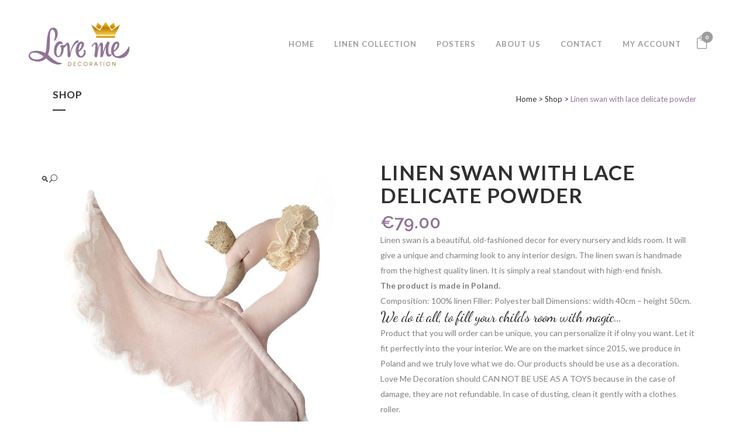

--- FILE ---
content_type: text/html; charset=UTF-8
request_url: https://loveme-decoration.pl/produkt/labedz-lniany-z-koronka-delikatny-puder/
body_size: 21485
content:

<!DOCTYPE html>
<html lang="pl-PL">
<head>
	<meta charset="UTF-8" />
	
				<meta name="viewport" content="width=device-width,initial-scale=1,user-scalable=no">
		
            
                        <link rel="shortcut icon" type="image/x-icon" href="https://loveme-decoration.pl/wp-content/uploads/2019/03/favicon.png">
            <link rel="apple-touch-icon" href="https://loveme-decoration.pl/wp-content/uploads/2019/03/favicon.png"/>
        
	<link rel="profile" href="http://gmpg.org/xfn/11" />
	<link rel="pingback" href="https://loveme-decoration.pl/xmlrpc.php" />

	<meta name='robots' content='index, follow, max-image-preview:large, max-snippet:-1, max-video-preview:-1' />

	<!-- This site is optimized with the Yoast SEO plugin v26.1.1 - https://yoast.com/wordpress/plugins/seo/ -->
	<title>Łabędź lniany z koronką delikatny puder - Love me Decoration</title>
	<meta name="description" content="Lniany dekoracyjny łabędź do zawieszenia pod sufitem, który z pewnością pokocha Twoje dziecko. Idealny jako dodatek do wystroju wnętrz. Nada niepowtarzalnego uroku i lekkości każdemu pokoikowi dziecięcemu. Łabędź został uszyty ręcznie z najwyższej jakości lnu. Szerokość skrzydeł jest regulowana. Łabędź posiada sznurki do zawieszenia.  Produkt wykonany w Polsce.  Skład: 100% Len Wypełnienie: Kulka poliestrowa Wymiary: szerokość 40cm – wysokość 50cm.  &nbsp; Robimy wszystko by w pokoiku Twojego dziecka zamieszkało trochę magii… &nbsp;  Produkt, który zamówisz może być wyjątkowy, spersonalizuj go jeśli tylko chcesz, niech pasuje idealnie do Twojego wnętrza.  Jesteśmy na rynku od 2015 roku, produkujemy w Polsce i kochamy to co robimy.  Wszystkie nasze produkty prosimy traktować wyłącznie jako dekoracje do pokoju. Produkty Love me Decoration nie mogą służyć jako zabawki, ponieważ w razie uszkodzeń nie podlegają zwrotowi. W razie zakurzenia czyścić delikatnie wałkiem do ubrań.  Ze względu na to, że wszystkie nasze produkty wykonujemy ręcznie, czas realizacji zamówienia wynosi do 14 dni roboczych." />
	<link rel="canonical" href="https://loveme-decoration.pl/produkt/labedz-lniany-z-koronka-delikatny-puder/" />
	<meta property="og:locale" content="pl_PL" />
	<meta property="og:type" content="article" />
	<meta property="og:title" content="Łabędź lniany z koronką delikatny puder - Love me Decoration" />
	<meta property="og:description" content="Lniany dekoracyjny łabędź do zawieszenia pod sufitem, który z pewnością pokocha Twoje dziecko. Idealny jako dodatek do wystroju wnętrz. Nada niepowtarzalnego uroku i lekkości każdemu pokoikowi dziecięcemu. Łabędź został uszyty ręcznie z najwyższej jakości lnu. Szerokość skrzydeł jest regulowana. Łabędź posiada sznurki do zawieszenia.  Produkt wykonany w Polsce.  Skład: 100% Len Wypełnienie: Kulka poliestrowa Wymiary: szerokość 40cm – wysokość 50cm.  &nbsp; Robimy wszystko by w pokoiku Twojego dziecka zamieszkało trochę magii… &nbsp;  Produkt, który zamówisz może być wyjątkowy, spersonalizuj go jeśli tylko chcesz, niech pasuje idealnie do Twojego wnętrza.  Jesteśmy na rynku od 2015 roku, produkujemy w Polsce i kochamy to co robimy.  Wszystkie nasze produkty prosimy traktować wyłącznie jako dekoracje do pokoju. Produkty Love me Decoration nie mogą służyć jako zabawki, ponieważ w razie uszkodzeń nie podlegają zwrotowi. W razie zakurzenia czyścić delikatnie wałkiem do ubrań.  Ze względu na to, że wszystkie nasze produkty wykonujemy ręcznie, czas realizacji zamówienia wynosi do 14 dni roboczych." />
	<meta property="og:url" content="https://loveme-decoration.pl/produkt/labedz-lniany-z-koronka-delikatny-puder/" />
	<meta property="og:site_name" content="Love me Decoration" />
	<meta property="article:modified_time" content="2025-09-05T18:44:18+00:00" />
	<meta property="og:image" content="https://loveme-decoration.pl/wp-content/uploads/2021/01/labadz_3i.jpg" />
	<meta property="og:image:width" content="1200" />
	<meta property="og:image:height" content="1200" />
	<meta property="og:image:type" content="image/jpeg" />
	<meta name="twitter:card" content="summary_large_image" />
	<script type="application/ld+json" class="yoast-schema-graph">{"@context":"https://schema.org","@graph":[{"@type":"WebPage","@id":"https://loveme-decoration.pl/produkt/labedz-lniany-z-koronka-delikatny-puder/","url":"https://loveme-decoration.pl/produkt/labedz-lniany-z-koronka-delikatny-puder/","name":"Łabędź lniany z koronką delikatny puder - Love me Decoration","isPartOf":{"@id":"https://loveme-decoration.pl/#website"},"primaryImageOfPage":{"@id":"https://loveme-decoration.pl/produkt/labedz-lniany-z-koronka-delikatny-puder/#primaryimage"},"image":{"@id":"https://loveme-decoration.pl/produkt/labedz-lniany-z-koronka-delikatny-puder/#primaryimage"},"thumbnailUrl":"https://loveme-decoration.pl/wp-content/uploads/2021/01/labadz_3i.jpg","datePublished":"2020-09-05T23:05:23+00:00","dateModified":"2025-09-05T18:44:18+00:00","description":"Lniany dekoracyjny łabędź do zawieszenia pod sufitem, który z pewnością pokocha Twoje dziecko. Idealny jako dodatek do wystroju wnętrz. Nada niepowtarzalnego uroku i lekkości każdemu pokoikowi dziecięcemu. Łabędź został uszyty ręcznie z najwyższej jakości lnu. Szerokość skrzydeł jest regulowana. Łabędź posiada sznurki do zawieszenia. Produkt wykonany w Polsce. Skład: 100% Len Wypełnienie: Kulka poliestrowa Wymiary: szerokość 40cm – wysokość 50cm. &nbsp; Robimy wszystko by w pokoiku Twojego dziecka zamieszkało trochę magii… &nbsp; Produkt, który zamówisz może być wyjątkowy, spersonalizuj go jeśli tylko chcesz, niech pasuje idealnie do Twojego wnętrza. Jesteśmy na rynku od 2015 roku, produkujemy w Polsce i kochamy to co robimy. Wszystkie nasze produkty prosimy traktować wyłącznie jako dekoracje do pokoju. Produkty Love me Decoration nie mogą służyć jako zabawki, ponieważ w razie uszkodzeń nie podlegają zwrotowi. W razie zakurzenia czyścić delikatnie wałkiem do ubrań. Ze względu na to, że wszystkie nasze produkty wykonujemy ręcznie, czas realizacji zamówienia wynosi do 14 dni roboczych.","breadcrumb":{"@id":"https://loveme-decoration.pl/produkt/labedz-lniany-z-koronka-delikatny-puder/#breadcrumb"},"inLanguage":"pl-PL","potentialAction":[{"@type":"ReadAction","target":["https://loveme-decoration.pl/produkt/labedz-lniany-z-koronka-delikatny-puder/"]}]},{"@type":"ImageObject","inLanguage":"pl-PL","@id":"https://loveme-decoration.pl/produkt/labedz-lniany-z-koronka-delikatny-puder/#primaryimage","url":"https://loveme-decoration.pl/wp-content/uploads/2021/01/labadz_3i.jpg","contentUrl":"https://loveme-decoration.pl/wp-content/uploads/2021/01/labadz_3i.jpg","width":1200,"height":1200},{"@type":"BreadcrumbList","@id":"https://loveme-decoration.pl/produkt/labedz-lniany-z-koronka-delikatny-puder/#breadcrumb","itemListElement":[{"@type":"ListItem","position":1,"name":"Strona główna","item":"https://loveme-decoration.pl/"},{"@type":"ListItem","position":2,"name":"Sklep","item":"https://loveme-decoration.pl/sklep/"},{"@type":"ListItem","position":3,"name":"Łabędź lniany z koronką delikatny puder"}]},{"@type":"WebSite","@id":"https://loveme-decoration.pl/#website","url":"https://loveme-decoration.pl/","name":"Love me Decoration","description":"Powinieneś wiedzieć, że wszystkie nasze produkty wykonane ręcznie z wielką miłością,dbamy o każdy element,wykorzystujemy delikatny aksamit bawełniany 100% i również len naturalny.","publisher":{"@id":"https://loveme-decoration.pl/#organization"},"potentialAction":[{"@type":"SearchAction","target":{"@type":"EntryPoint","urlTemplate":"https://loveme-decoration.pl/?s={search_term_string}"},"query-input":{"@type":"PropertyValueSpecification","valueRequired":true,"valueName":"search_term_string"}}],"inLanguage":"pl-PL"},{"@type":"Organization","@id":"https://loveme-decoration.pl/#organization","name":"Love me Decoration","url":"https://loveme-decoration.pl/","logo":{"@type":"ImageObject","inLanguage":"pl-PL","@id":"https://loveme-decoration.pl/#/schema/logo/image/","url":"https://loveme-decoration.pl/wp-content/uploads/2019/05/LOGOMAIL-150.jpg","contentUrl":"https://loveme-decoration.pl/wp-content/uploads/2019/05/LOGOMAIL-150.jpg","width":150,"height":75,"caption":"Love me Decoration"},"image":{"@id":"https://loveme-decoration.pl/#/schema/logo/image/"}}]}</script>
	<!-- / Yoast SEO plugin. -->


<link rel='dns-prefetch' href='//capi-automation.s3.us-east-2.amazonaws.com' />
<link rel='dns-prefetch' href='//fonts.googleapis.com' />
<link rel="alternate" type="application/rss+xml" title="Love me Decoration &raquo; Kanał z wpisami" href="https://loveme-decoration.pl/feed/" />
<link rel="alternate" type="application/rss+xml" title="Love me Decoration &raquo; Kanał z komentarzami" href="https://loveme-decoration.pl/comments/feed/" />
<link rel="alternate" type="application/rss+xml" title="Love me Decoration &raquo; Łabędź lniany z koronką delikatny puder Kanał z komentarzami" href="https://loveme-decoration.pl/produkt/labedz-lniany-z-koronka-delikatny-puder/feed/" />
<link rel="alternate" title="oEmbed (JSON)" type="application/json+oembed" href="https://loveme-decoration.pl/wp-json/oembed/1.0/embed?url=https%3A%2F%2Floveme-decoration.pl%2Fprodukt%2Flabedz-lniany-z-koronka-delikatny-puder%2F" />
<link rel="alternate" title="oEmbed (XML)" type="text/xml+oembed" href="https://loveme-decoration.pl/wp-json/oembed/1.0/embed?url=https%3A%2F%2Floveme-decoration.pl%2Fprodukt%2Flabedz-lniany-z-koronka-delikatny-puder%2F&#038;format=xml" />
<style id='wp-img-auto-sizes-contain-inline-css' type='text/css'>
img:is([sizes=auto i],[sizes^="auto," i]){contain-intrinsic-size:3000px 1500px}
/*# sourceURL=wp-img-auto-sizes-contain-inline-css */
</style>
<link rel='stylesheet' id='sbi_styles-css' href='https://loveme-decoration.pl/wp-content/plugins/instagram-feed/css/sbi-styles.min.css?ver=6.9.1' type='text/css' media='all' />
<style id='wp-emoji-styles-inline-css' type='text/css'>

	img.wp-smiley, img.emoji {
		display: inline !important;
		border: none !important;
		box-shadow: none !important;
		height: 1em !important;
		width: 1em !important;
		margin: 0 0.07em !important;
		vertical-align: -0.1em !important;
		background: none !important;
		padding: 0 !important;
	}
/*# sourceURL=wp-emoji-styles-inline-css */
</style>
<link rel='stylesheet' id='wp-block-library-css' href='https://loveme-decoration.pl/wp-includes/css/dist/block-library/style.min.css?ver=6.9' type='text/css' media='all' />
<link rel='stylesheet' id='wc-blocks-style-css' href='https://loveme-decoration.pl/wp-content/plugins/woocommerce/assets/client/blocks/wc-blocks.css?ver=wc-10.2.3' type='text/css' media='all' />
<style id='global-styles-inline-css' type='text/css'>
:root{--wp--preset--aspect-ratio--square: 1;--wp--preset--aspect-ratio--4-3: 4/3;--wp--preset--aspect-ratio--3-4: 3/4;--wp--preset--aspect-ratio--3-2: 3/2;--wp--preset--aspect-ratio--2-3: 2/3;--wp--preset--aspect-ratio--16-9: 16/9;--wp--preset--aspect-ratio--9-16: 9/16;--wp--preset--color--black: #000000;--wp--preset--color--cyan-bluish-gray: #abb8c3;--wp--preset--color--white: #ffffff;--wp--preset--color--pale-pink: #f78da7;--wp--preset--color--vivid-red: #cf2e2e;--wp--preset--color--luminous-vivid-orange: #ff6900;--wp--preset--color--luminous-vivid-amber: #fcb900;--wp--preset--color--light-green-cyan: #7bdcb5;--wp--preset--color--vivid-green-cyan: #00d084;--wp--preset--color--pale-cyan-blue: #8ed1fc;--wp--preset--color--vivid-cyan-blue: #0693e3;--wp--preset--color--vivid-purple: #9b51e0;--wp--preset--gradient--vivid-cyan-blue-to-vivid-purple: linear-gradient(135deg,rgb(6,147,227) 0%,rgb(155,81,224) 100%);--wp--preset--gradient--light-green-cyan-to-vivid-green-cyan: linear-gradient(135deg,rgb(122,220,180) 0%,rgb(0,208,130) 100%);--wp--preset--gradient--luminous-vivid-amber-to-luminous-vivid-orange: linear-gradient(135deg,rgb(252,185,0) 0%,rgb(255,105,0) 100%);--wp--preset--gradient--luminous-vivid-orange-to-vivid-red: linear-gradient(135deg,rgb(255,105,0) 0%,rgb(207,46,46) 100%);--wp--preset--gradient--very-light-gray-to-cyan-bluish-gray: linear-gradient(135deg,rgb(238,238,238) 0%,rgb(169,184,195) 100%);--wp--preset--gradient--cool-to-warm-spectrum: linear-gradient(135deg,rgb(74,234,220) 0%,rgb(151,120,209) 20%,rgb(207,42,186) 40%,rgb(238,44,130) 60%,rgb(251,105,98) 80%,rgb(254,248,76) 100%);--wp--preset--gradient--blush-light-purple: linear-gradient(135deg,rgb(255,206,236) 0%,rgb(152,150,240) 100%);--wp--preset--gradient--blush-bordeaux: linear-gradient(135deg,rgb(254,205,165) 0%,rgb(254,45,45) 50%,rgb(107,0,62) 100%);--wp--preset--gradient--luminous-dusk: linear-gradient(135deg,rgb(255,203,112) 0%,rgb(199,81,192) 50%,rgb(65,88,208) 100%);--wp--preset--gradient--pale-ocean: linear-gradient(135deg,rgb(255,245,203) 0%,rgb(182,227,212) 50%,rgb(51,167,181) 100%);--wp--preset--gradient--electric-grass: linear-gradient(135deg,rgb(202,248,128) 0%,rgb(113,206,126) 100%);--wp--preset--gradient--midnight: linear-gradient(135deg,rgb(2,3,129) 0%,rgb(40,116,252) 100%);--wp--preset--font-size--small: 13px;--wp--preset--font-size--medium: 20px;--wp--preset--font-size--large: 36px;--wp--preset--font-size--x-large: 42px;--wp--preset--spacing--20: 0.44rem;--wp--preset--spacing--30: 0.67rem;--wp--preset--spacing--40: 1rem;--wp--preset--spacing--50: 1.5rem;--wp--preset--spacing--60: 2.25rem;--wp--preset--spacing--70: 3.38rem;--wp--preset--spacing--80: 5.06rem;--wp--preset--shadow--natural: 6px 6px 9px rgba(0, 0, 0, 0.2);--wp--preset--shadow--deep: 12px 12px 50px rgba(0, 0, 0, 0.4);--wp--preset--shadow--sharp: 6px 6px 0px rgba(0, 0, 0, 0.2);--wp--preset--shadow--outlined: 6px 6px 0px -3px rgb(255, 255, 255), 6px 6px rgb(0, 0, 0);--wp--preset--shadow--crisp: 6px 6px 0px rgb(0, 0, 0);}:where(.is-layout-flex){gap: 0.5em;}:where(.is-layout-grid){gap: 0.5em;}body .is-layout-flex{display: flex;}.is-layout-flex{flex-wrap: wrap;align-items: center;}.is-layout-flex > :is(*, div){margin: 0;}body .is-layout-grid{display: grid;}.is-layout-grid > :is(*, div){margin: 0;}:where(.wp-block-columns.is-layout-flex){gap: 2em;}:where(.wp-block-columns.is-layout-grid){gap: 2em;}:where(.wp-block-post-template.is-layout-flex){gap: 1.25em;}:where(.wp-block-post-template.is-layout-grid){gap: 1.25em;}.has-black-color{color: var(--wp--preset--color--black) !important;}.has-cyan-bluish-gray-color{color: var(--wp--preset--color--cyan-bluish-gray) !important;}.has-white-color{color: var(--wp--preset--color--white) !important;}.has-pale-pink-color{color: var(--wp--preset--color--pale-pink) !important;}.has-vivid-red-color{color: var(--wp--preset--color--vivid-red) !important;}.has-luminous-vivid-orange-color{color: var(--wp--preset--color--luminous-vivid-orange) !important;}.has-luminous-vivid-amber-color{color: var(--wp--preset--color--luminous-vivid-amber) !important;}.has-light-green-cyan-color{color: var(--wp--preset--color--light-green-cyan) !important;}.has-vivid-green-cyan-color{color: var(--wp--preset--color--vivid-green-cyan) !important;}.has-pale-cyan-blue-color{color: var(--wp--preset--color--pale-cyan-blue) !important;}.has-vivid-cyan-blue-color{color: var(--wp--preset--color--vivid-cyan-blue) !important;}.has-vivid-purple-color{color: var(--wp--preset--color--vivid-purple) !important;}.has-black-background-color{background-color: var(--wp--preset--color--black) !important;}.has-cyan-bluish-gray-background-color{background-color: var(--wp--preset--color--cyan-bluish-gray) !important;}.has-white-background-color{background-color: var(--wp--preset--color--white) !important;}.has-pale-pink-background-color{background-color: var(--wp--preset--color--pale-pink) !important;}.has-vivid-red-background-color{background-color: var(--wp--preset--color--vivid-red) !important;}.has-luminous-vivid-orange-background-color{background-color: var(--wp--preset--color--luminous-vivid-orange) !important;}.has-luminous-vivid-amber-background-color{background-color: var(--wp--preset--color--luminous-vivid-amber) !important;}.has-light-green-cyan-background-color{background-color: var(--wp--preset--color--light-green-cyan) !important;}.has-vivid-green-cyan-background-color{background-color: var(--wp--preset--color--vivid-green-cyan) !important;}.has-pale-cyan-blue-background-color{background-color: var(--wp--preset--color--pale-cyan-blue) !important;}.has-vivid-cyan-blue-background-color{background-color: var(--wp--preset--color--vivid-cyan-blue) !important;}.has-vivid-purple-background-color{background-color: var(--wp--preset--color--vivid-purple) !important;}.has-black-border-color{border-color: var(--wp--preset--color--black) !important;}.has-cyan-bluish-gray-border-color{border-color: var(--wp--preset--color--cyan-bluish-gray) !important;}.has-white-border-color{border-color: var(--wp--preset--color--white) !important;}.has-pale-pink-border-color{border-color: var(--wp--preset--color--pale-pink) !important;}.has-vivid-red-border-color{border-color: var(--wp--preset--color--vivid-red) !important;}.has-luminous-vivid-orange-border-color{border-color: var(--wp--preset--color--luminous-vivid-orange) !important;}.has-luminous-vivid-amber-border-color{border-color: var(--wp--preset--color--luminous-vivid-amber) !important;}.has-light-green-cyan-border-color{border-color: var(--wp--preset--color--light-green-cyan) !important;}.has-vivid-green-cyan-border-color{border-color: var(--wp--preset--color--vivid-green-cyan) !important;}.has-pale-cyan-blue-border-color{border-color: var(--wp--preset--color--pale-cyan-blue) !important;}.has-vivid-cyan-blue-border-color{border-color: var(--wp--preset--color--vivid-cyan-blue) !important;}.has-vivid-purple-border-color{border-color: var(--wp--preset--color--vivid-purple) !important;}.has-vivid-cyan-blue-to-vivid-purple-gradient-background{background: var(--wp--preset--gradient--vivid-cyan-blue-to-vivid-purple) !important;}.has-light-green-cyan-to-vivid-green-cyan-gradient-background{background: var(--wp--preset--gradient--light-green-cyan-to-vivid-green-cyan) !important;}.has-luminous-vivid-amber-to-luminous-vivid-orange-gradient-background{background: var(--wp--preset--gradient--luminous-vivid-amber-to-luminous-vivid-orange) !important;}.has-luminous-vivid-orange-to-vivid-red-gradient-background{background: var(--wp--preset--gradient--luminous-vivid-orange-to-vivid-red) !important;}.has-very-light-gray-to-cyan-bluish-gray-gradient-background{background: var(--wp--preset--gradient--very-light-gray-to-cyan-bluish-gray) !important;}.has-cool-to-warm-spectrum-gradient-background{background: var(--wp--preset--gradient--cool-to-warm-spectrum) !important;}.has-blush-light-purple-gradient-background{background: var(--wp--preset--gradient--blush-light-purple) !important;}.has-blush-bordeaux-gradient-background{background: var(--wp--preset--gradient--blush-bordeaux) !important;}.has-luminous-dusk-gradient-background{background: var(--wp--preset--gradient--luminous-dusk) !important;}.has-pale-ocean-gradient-background{background: var(--wp--preset--gradient--pale-ocean) !important;}.has-electric-grass-gradient-background{background: var(--wp--preset--gradient--electric-grass) !important;}.has-midnight-gradient-background{background: var(--wp--preset--gradient--midnight) !important;}.has-small-font-size{font-size: var(--wp--preset--font-size--small) !important;}.has-medium-font-size{font-size: var(--wp--preset--font-size--medium) !important;}.has-large-font-size{font-size: var(--wp--preset--font-size--large) !important;}.has-x-large-font-size{font-size: var(--wp--preset--font-size--x-large) !important;}
/*# sourceURL=global-styles-inline-css */
</style>

<style id='classic-theme-styles-inline-css' type='text/css'>
/*! This file is auto-generated */
.wp-block-button__link{color:#fff;background-color:#32373c;border-radius:9999px;box-shadow:none;text-decoration:none;padding:calc(.667em + 2px) calc(1.333em + 2px);font-size:1.125em}.wp-block-file__button{background:#32373c;color:#fff;text-decoration:none}
/*# sourceURL=/wp-includes/css/classic-themes.min.css */
</style>
<link rel='stylesheet' id='wcml-dropdown-0-css' href='//loveme-decoration.pl/wp-content/plugins/woocommerce-multilingual/templates/currency-switchers/legacy-dropdown/style.css?ver=5.5.1.1' type='text/css' media='all' />
<link rel='stylesheet' id='photoswipe-css' href='https://loveme-decoration.pl/wp-content/plugins/woocommerce/assets/css/photoswipe/photoswipe.min.css?ver=10.2.3' type='text/css' media='all' />
<link rel='stylesheet' id='photoswipe-default-skin-css' href='https://loveme-decoration.pl/wp-content/plugins/woocommerce/assets/css/photoswipe/default-skin/default-skin.min.css?ver=10.2.3' type='text/css' media='all' />
<style id='woocommerce-inline-inline-css' type='text/css'>
.woocommerce form .form-row .required { visibility: visible; }
/*# sourceURL=woocommerce-inline-inline-css */
</style>
<link rel='stylesheet' id='wpml-legacy-horizontal-list-0-css' href='https://loveme-decoration.pl/wp-content/plugins/sitepress-multilingual-cms/templates/language-switchers/legacy-list-horizontal/style.min.css?ver=1' type='text/css' media='all' />
<style id='wpml-legacy-horizontal-list-0-inline-css' type='text/css'>
.wpml-ls-statics-footer{background-color:#ffffff;}.wpml-ls-statics-footer, .wpml-ls-statics-footer .wpml-ls-sub-menu, .wpml-ls-statics-footer a {border-color:#ffffff;}.wpml-ls-statics-footer a, .wpml-ls-statics-footer .wpml-ls-sub-menu a, .wpml-ls-statics-footer .wpml-ls-sub-menu a:link, .wpml-ls-statics-footer li:not(.wpml-ls-current-language) .wpml-ls-link, .wpml-ls-statics-footer li:not(.wpml-ls-current-language) .wpml-ls-link:link {color:#444444;background-color:#ffffff;}.wpml-ls-statics-footer .wpml-ls-sub-menu a:hover,.wpml-ls-statics-footer .wpml-ls-sub-menu a:focus, .wpml-ls-statics-footer .wpml-ls-sub-menu a:link:hover, .wpml-ls-statics-footer .wpml-ls-sub-menu a:link:focus {color:#000000;background-color:#eeeeee;}.wpml-ls-statics-footer .wpml-ls-current-language > a {color:#444444;background-color:#ffffff;}.wpml-ls-statics-footer .wpml-ls-current-language:hover>a, .wpml-ls-statics-footer .wpml-ls-current-language>a:focus {color:#000000;background-color:#eeeeee;}
/*# sourceURL=wpml-legacy-horizontal-list-0-inline-css */
</style>
<link rel='stylesheet' id='brands-styles-css' href='https://loveme-decoration.pl/wp-content/plugins/woocommerce/assets/css/brands.css?ver=10.2.3' type='text/css' media='all' />
<link rel='stylesheet' id='mediaelement-css' href='https://loveme-decoration.pl/wp-includes/js/mediaelement/mediaelementplayer-legacy.min.css?ver=4.2.17' type='text/css' media='all' />
<link rel='stylesheet' id='wp-mediaelement-css' href='https://loveme-decoration.pl/wp-includes/js/mediaelement/wp-mediaelement.min.css?ver=6.9' type='text/css' media='all' />
<link rel='stylesheet' id='bridge-default-style-css' href='https://loveme-decoration.pl/wp-content/themes/bridge/style.css?ver=6.9' type='text/css' media='all' />
<link rel='stylesheet' id='bridge-qode-font_awesome-css' href='https://loveme-decoration.pl/wp-content/themes/bridge/css/font-awesome/css/font-awesome.min.css?ver=6.9' type='text/css' media='all' />
<link rel='stylesheet' id='bridge-qode-font_elegant-css' href='https://loveme-decoration.pl/wp-content/themes/bridge/css/elegant-icons/style.min.css?ver=6.9' type='text/css' media='all' />
<link rel='stylesheet' id='bridge-qode-linea_icons-css' href='https://loveme-decoration.pl/wp-content/themes/bridge/css/linea-icons/style.css?ver=6.9' type='text/css' media='all' />
<link rel='stylesheet' id='bridge-qode-dripicons-css' href='https://loveme-decoration.pl/wp-content/themes/bridge/css/dripicons/dripicons.css?ver=6.9' type='text/css' media='all' />
<link rel='stylesheet' id='bridge-qode-kiko-css' href='https://loveme-decoration.pl/wp-content/themes/bridge/css/kiko/kiko-all.css?ver=6.9' type='text/css' media='all' />
<link rel='stylesheet' id='bridge-qode-font_awesome_5-css' href='https://loveme-decoration.pl/wp-content/themes/bridge/css/font-awesome-5/css/font-awesome-5.min.css?ver=6.9' type='text/css' media='all' />
<link rel='stylesheet' id='bridge-stylesheet-css' href='https://loveme-decoration.pl/wp-content/themes/bridge/css/stylesheet.min.css?ver=6.9' type='text/css' media='all' />
<style id='bridge-stylesheet-inline-css' type='text/css'>
   .postid-1302.disabled_footer_top .footer_top_holder, .postid-1302.disabled_footer_bottom .footer_bottom_holder { display: none;}


/*# sourceURL=bridge-stylesheet-inline-css */
</style>
<link rel='stylesheet' id='bridge-woocommerce-css' href='https://loveme-decoration.pl/wp-content/themes/bridge/css/woocommerce.min.css?ver=6.9' type='text/css' media='all' />
<link rel='stylesheet' id='bridge-woocommerce-responsive-css' href='https://loveme-decoration.pl/wp-content/themes/bridge/css/woocommerce_responsive.min.css?ver=6.9' type='text/css' media='all' />
<link rel='stylesheet' id='bridge-print-css' href='https://loveme-decoration.pl/wp-content/themes/bridge/css/print.css?ver=6.9' type='text/css' media='all' />
<link rel='stylesheet' id='bridge-style-dynamic-css' href='https://loveme-decoration.pl/wp-content/themes/bridge/css/style_dynamic.css?ver=1710182904' type='text/css' media='all' />
<link rel='stylesheet' id='bridge-responsive-css' href='https://loveme-decoration.pl/wp-content/themes/bridge/css/responsive.min.css?ver=6.9' type='text/css' media='all' />
<link rel='stylesheet' id='bridge-style-dynamic-responsive-css' href='https://loveme-decoration.pl/wp-content/themes/bridge/css/style_dynamic_responsive.css?ver=1710182904' type='text/css' media='all' />
<style id='bridge-style-dynamic-responsive-inline-css' type='text/css'>
.header_top {
    line-height: 17px;
    height: 25px;
    font-size: 11px;}

.cn-button.bootstrap {
    background-color: #5f3b61;
    background-image: -moz-linear-gradient(top,#5f3b61,#5f3b61);
    background-image: -webkit-gradient(linear,0 0,0 100%,from(#5f3b61),to(#5f3b61));
    background-image: -webkit-linear-gradient(top,#5f3b61,#5f3b61);
    background-image: -o-linear-gradient(top,#5f3b61,#5f3b61);
    background-image: linear-gradient(to bottom,#5f3b61,#5f3b61);}
.cn-button.bootstrap:hover {
    color: #fff;
    background-color: #3e233f !important;}

.shopping_cart_header .header_cart span {
    line-height: 37px;
    width: 28px;
    color: #303030;
    font-weight: 700;
    font-size: 10px;
}
@media only screen and (max-width:420px){.shopping_cart_outer{display:table}}

.woocommerce table.cart div.coupon .input-text, .woocommerce-page table.cart div.coupon .input-text {
    background-color: #f2f2f2;}

.woocommerce-page.woocommerce-checkout div.coupon .input-text, .woocommerce.woocommerce-checkout div.coupon .input-text {
    background-color: #f2f2f2;}

.woocommerce input[type=text]:not(.qode_search_field), .woocommerce input[type=password], .woocommerce input[type=email], .woocommerce textarea, .woocommerce-page input[type=tel], .woocommerce-page input[type=text]:not(.qode_search_field), .woocommerce-page input[type=password], .woocommerce-page input[type=email], .woocommerce-page textarea {
    background-color: #f2f2f2 !important;}
/*# sourceURL=bridge-style-dynamic-responsive-inline-css */
</style>
<link rel='stylesheet' id='js_composer_front-css' href='https://loveme-decoration.pl/wp-content/plugins/js_composer/assets/css/js_composer.min.css?ver=8.0' type='text/css' media='all' />
<link rel='stylesheet' id='bridge-style-handle-google-fonts-css' href='https://fonts.googleapis.com/css?family=Raleway%3A100%2C200%2C300%2C400%2C500%2C600%2C700%2C800%2C900%2C100italic%2C300italic%2C400italic%2C700italic%7CDancing+Script%3A100%2C200%2C300%2C400%2C500%2C600%2C700%2C800%2C900%2C100italic%2C300italic%2C400italic%2C700italic%7CLato%3A100%2C200%2C300%2C400%2C500%2C600%2C700%2C800%2C900%2C100italic%2C300italic%2C400italic%2C700italic&#038;subset=latin%2Clatin-ext&#038;ver=1.0.0' type='text/css' media='all' />
<link rel='stylesheet' id='bridge-core-dashboard-style-css' href='https://loveme-decoration.pl/wp-content/plugins/bridge-core/modules/core-dashboard/assets/css/core-dashboard.min.css?ver=6.9' type='text/css' media='all' />
<link rel='stylesheet' id='flexible-shipping-free-shipping-css' href='https://loveme-decoration.pl/wp-content/plugins/flexible-shipping/assets/dist/css/free-shipping.css?ver=6.4.0.2' type='text/css' media='all' />
<link rel='stylesheet' id='p24_plugin_css-css' href='https://loveme-decoration.pl/wp-content/plugins/p24-plugin-woocommerce/assets/css/paymethods.css?ver=6.9' type='text/css' media='all' />
<script type="text/javascript" id="wpml-cookie-js-extra">
/* <![CDATA[ */
var wpml_cookies = {"wp-wpml_current_language":{"value":"pl","expires":1,"path":"/"}};
var wpml_cookies = {"wp-wpml_current_language":{"value":"pl","expires":1,"path":"/"}};
//# sourceURL=wpml-cookie-js-extra
/* ]]> */
</script>
<script type="text/javascript" src="https://loveme-decoration.pl/wp-content/plugins/sitepress-multilingual-cms/res/js/cookies/language-cookie.js?ver=480995" id="wpml-cookie-js" defer="defer" data-wp-strategy="defer"></script>
<script type="text/javascript" src="https://loveme-decoration.pl/wp-includes/js/jquery/jquery.min.js?ver=3.7.1" id="jquery-core-js"></script>
<script type="text/javascript" src="https://loveme-decoration.pl/wp-includes/js/jquery/jquery-migrate.min.js?ver=3.4.1" id="jquery-migrate-js"></script>
<script type="text/javascript" src="https://loveme-decoration.pl/wp-content/plugins/woocommerce/assets/js/jquery-blockui/jquery.blockUI.min.js?ver=2.7.0-wc.10.2.3" id="jquery-blockui-js" data-wp-strategy="defer"></script>
<script type="text/javascript" id="wc-add-to-cart-js-extra">
/* <![CDATA[ */
var wc_add_to_cart_params = {"ajax_url":"/wp-admin/admin-ajax.php","wc_ajax_url":"/?wc-ajax=%%endpoint%%","i18n_view_cart":"Zobacz koszyk","cart_url":"https://loveme-decoration.pl/koszyk/","is_cart":"","cart_redirect_after_add":"no"};
//# sourceURL=wc-add-to-cart-js-extra
/* ]]> */
</script>
<script type="text/javascript" src="https://loveme-decoration.pl/wp-content/plugins/woocommerce/assets/js/frontend/add-to-cart.min.js?ver=10.2.3" id="wc-add-to-cart-js" data-wp-strategy="defer"></script>
<script type="text/javascript" src="https://loveme-decoration.pl/wp-content/plugins/woocommerce/assets/js/zoom/jquery.zoom.min.js?ver=1.7.21-wc.10.2.3" id="zoom-js" defer="defer" data-wp-strategy="defer"></script>
<script type="text/javascript" src="https://loveme-decoration.pl/wp-content/plugins/woocommerce/assets/js/photoswipe/photoswipe.min.js?ver=4.1.1-wc.10.2.3" id="photoswipe-js" defer="defer" data-wp-strategy="defer"></script>
<script type="text/javascript" src="https://loveme-decoration.pl/wp-content/plugins/woocommerce/assets/js/photoswipe/photoswipe-ui-default.min.js?ver=4.1.1-wc.10.2.3" id="photoswipe-ui-default-js" defer="defer" data-wp-strategy="defer"></script>
<script type="text/javascript" id="wc-single-product-js-extra">
/* <![CDATA[ */
var wc_single_product_params = {"i18n_required_rating_text":"Prosz\u0119 wybra\u0107 ocen\u0119","i18n_rating_options":["1 z 5 gwiazdek","2 z 5 gwiazdek","3 z 5 gwiazdek","4 z 5 gwiazdek","5 z 5 gwiazdek"],"i18n_product_gallery_trigger_text":"Wy\u015bwietl pe\u0142noekranow\u0105 galeri\u0119 obrazk\u00f3w","review_rating_required":"no","flexslider":{"rtl":false,"animation":"slide","smoothHeight":true,"directionNav":false,"controlNav":"thumbnails","slideshow":false,"animationSpeed":500,"animationLoop":false,"allowOneSlide":false},"zoom_enabled":"1","zoom_options":[],"photoswipe_enabled":"1","photoswipe_options":{"shareEl":false,"closeOnScroll":false,"history":false,"hideAnimationDuration":0,"showAnimationDuration":0},"flexslider_enabled":"1"};
//# sourceURL=wc-single-product-js-extra
/* ]]> */
</script>
<script type="text/javascript" src="https://loveme-decoration.pl/wp-content/plugins/woocommerce/assets/js/frontend/single-product.min.js?ver=10.2.3" id="wc-single-product-js" defer="defer" data-wp-strategy="defer"></script>
<script type="text/javascript" src="https://loveme-decoration.pl/wp-content/plugins/woocommerce/assets/js/js-cookie/js.cookie.min.js?ver=2.1.4-wc.10.2.3" id="js-cookie-js" defer="defer" data-wp-strategy="defer"></script>
<script type="text/javascript" id="woocommerce-js-extra">
/* <![CDATA[ */
var woocommerce_params = {"ajax_url":"/wp-admin/admin-ajax.php","wc_ajax_url":"/?wc-ajax=%%endpoint%%","i18n_password_show":"Poka\u017c has\u0142o","i18n_password_hide":"Ukryj has\u0142o"};
//# sourceURL=woocommerce-js-extra
/* ]]> */
</script>
<script type="text/javascript" src="https://loveme-decoration.pl/wp-content/plugins/woocommerce/assets/js/frontend/woocommerce.min.js?ver=10.2.3" id="woocommerce-js" defer="defer" data-wp-strategy="defer"></script>
<script type="text/javascript" src="https://loveme-decoration.pl/wp-content/plugins/js_composer/assets/js/vendors/woocommerce-add-to-cart.js?ver=8.0" id="vc_woocommerce-add-to-cart-js-js"></script>
<script type="text/javascript" src="https://loveme-decoration.pl/wp-content/plugins/woocommerce/assets/js/select2/select2.full.min.js?ver=4.0.3-wc.10.2.3" id="select2-js" defer="defer" data-wp-strategy="defer"></script>
<script type="text/javascript" id="wpml-browser-redirect-js-extra">
/* <![CDATA[ */
var wpml_browser_redirect_params = {"pageLanguage":"pl","languageUrls":{"pl_pl":"https://loveme-decoration.pl/produkt/labedz-lniany-z-koronka-delikatny-puder/","pl":"https://loveme-decoration.pl/produkt/labedz-lniany-z-koronka-delikatny-puder/","en_us":"https://loveme-decoration.com/product/linen-swan-with-lace-delicate-powder/","en":"https://loveme-decoration.com/product/linen-swan-with-lace-delicate-powder/","us":"https://loveme-decoration.com/product/linen-swan-with-lace-delicate-powder/"},"cookie":{"name":"_icl_visitor_lang_js","domain":"loveme-decoration.pl","path":"/","expiration":24}};
//# sourceURL=wpml-browser-redirect-js-extra
/* ]]> */
</script>
<script type="text/javascript" src="https://loveme-decoration.pl/wp-content/plugins/sitepress-multilingual-cms/dist/js/browser-redirect/app.js?ver=480995" id="wpml-browser-redirect-js"></script>
<script type="text/javascript" id="p24_payment_script-js-extra">
/* <![CDATA[ */
var p24_payment_php_vars = {"error_msg4js":"Wyst\u0105pi\u0142 b\u0142\u0105d. Spr\u00f3buj ponownie lub wybierz inn\u0105 metod\u0119 p\u0142atno\u015bci.","payments_msg4js":"\\f078wi\u0119cej metod p\u0142atno\u015bci \\f078","forget_card":"1","show_save_card":"0"};
//# sourceURL=p24_payment_script-js-extra
/* ]]> */
</script>
<script type="text/javascript" src="https://loveme-decoration.pl/wp-content/plugins/p24-plugin-woocommerce/assets/js/payment.js?ver=2.2.0" id="p24_payment_script-js"></script>
<script type="text/javascript" id="wpml-xdomain-data-js-extra">
/* <![CDATA[ */
var wpml_xdomain_data = {"css_selector":"wpml-ls-item","ajax_url":"https://loveme-decoration.pl/wp-admin/admin-ajax.php","current_lang":"pl","_nonce":"bc11a1a718"};
//# sourceURL=wpml-xdomain-data-js-extra
/* ]]> */
</script>
<script type="text/javascript" src="https://loveme-decoration.pl/wp-content/plugins/sitepress-multilingual-cms/res/js/xdomain-data.js?ver=480995" id="wpml-xdomain-data-js" defer="defer" data-wp-strategy="defer"></script>
<script></script><link rel="https://api.w.org/" href="https://loveme-decoration.pl/wp-json/" /><link rel="alternate" title="JSON" type="application/json" href="https://loveme-decoration.pl/wp-json/wp/v2/product/1302" /><link rel="EditURI" type="application/rsd+xml" title="RSD" href="https://loveme-decoration.pl/xmlrpc.php?rsd" />
<meta name="generator" content="WordPress 6.9" />
<meta name="generator" content="WooCommerce 10.2.3" />
<link rel='shortlink' href='https://loveme-decoration.pl/?p=1302' />
<meta name="generator" content="WPML ver:4.8.0 stt:1,40;" />
	<noscript><style>.woocommerce-product-gallery{ opacity: 1 !important; }</style></noscript>
				<script  type="text/javascript">
				!function(f,b,e,v,n,t,s){if(f.fbq)return;n=f.fbq=function(){n.callMethod?
					n.callMethod.apply(n,arguments):n.queue.push(arguments)};if(!f._fbq)f._fbq=n;
					n.push=n;n.loaded=!0;n.version='2.0';n.queue=[];t=b.createElement(e);t.async=!0;
					t.src=v;s=b.getElementsByTagName(e)[0];s.parentNode.insertBefore(t,s)}(window,
					document,'script','https://connect.facebook.net/en_US/fbevents.js');
			</script>
			<!-- WooCommerce Facebook Integration Begin -->
			<script  type="text/javascript">

				fbq('init', '623864552644328', {}, {
    "agent": "woocommerce_0-10.2.3-3.5.10"
});

				document.addEventListener( 'DOMContentLoaded', function() {
					// Insert placeholder for events injected when a product is added to the cart through AJAX.
					document.body.insertAdjacentHTML( 'beforeend', '<div class=\"wc-facebook-pixel-event-placeholder\"></div>' );
				}, false );

			</script>
			<!-- WooCommerce Facebook Integration End -->
			<meta name="generator" content="Powered by WPBakery Page Builder - drag and drop page builder for WordPress."/>
<noscript><style> .wpb_animate_when_almost_visible { opacity: 1; }</style></noscript></head>

<body class="wp-singular product-template-default single single-product postid-1302 wp-theme-bridge theme-bridge bridge-core-3.3.2 woocommerce woocommerce-page woocommerce-no-js  qode-content-sidebar-responsive columns-4 qode-theme-ver-30.8.3 qode-theme-bridge disabled_footer_bottom qode-wpml-enabled wpb-js-composer js-comp-ver-8.0 vc_responsive" itemscope itemtype="http://schema.org/WebPage">




<div class="wrapper">
	<div class="wrapper_inner">

    
		<!-- Google Analytics start -->
				<!-- Google Analytics end -->

		
	<header class="has_woocommerce_dropdown  has_top scroll_top  stick scrolled_not_transparent sticky_mobile page_header">
	<div class="header_inner clearfix">
				<div class="header_top_bottom_holder">
				<div class="header_top clearfix" style='' >
							<div class="left">
						<div class="inner">
													</div>
					</div>
					<div class="right">
						<div class="inner">
													</div>
					</div>
						</div>

			<div class="header_bottom clearfix" style='' >
											<div class="header_inner_left">
																	<div class="mobile_menu_button">
		<span>
			<span aria-hidden="true" class="qode_icon_font_elegant icon_menu " ></span>		</span>
	</div>
								<div class="logo_wrapper" >
	<div class="q_logo">
		<a itemprop="url" href="https://loveme-decoration.pl/" >
             <img itemprop="image" class="normal" src="https://loveme-decoration.pl/wp-content/uploads/2019/03/LOVEME-DECORATION-LOGO-2.png" alt="Logo"> 			 <img itemprop="image" class="light" src="https://loveme-decoration.pl/wp-content/uploads/2019/03/LOVEME-DECORATION-LOGO-2.png" alt="Logo"/> 			 <img itemprop="image" class="dark" src="https://loveme-decoration.pl/wp-content/uploads/2019/03/LOVEME-DECORATION-LOGO-500-2.png" alt="Logo"/> 			 <img itemprop="image" class="sticky" src="https://loveme-decoration.pl/wp-content/uploads/2019/03/LOVEME-DECORATION-LOGO-500-2.png" alt="Logo"/> 			 <img itemprop="image" class="mobile" src="https://loveme-decoration.pl/wp-content/uploads/2019/03/LOVEME-DECORATION-LOGO-500-2.png" alt="Logo"/> 					</a>
	</div>
	</div>															</div>
															<div class="header_inner_right">
									<div class="side_menu_button_wrapper right">
																						<div class="shopping_cart_outer">
			<div class="shopping_cart_inner">
				<div class="shopping_cart_header">
					<a class="header_cart cart_icon" href="https://loveme-decoration.pl/koszyk/">
												<span class="header_cart_span">0</span>
					</a>
					<div class="shopping_cart_dropdown">
						<div class="shopping_cart_dropdown_inner">
															<ul class="cart_list product_list_widget">
																			<li>Brak produktów w koszyku.</li>
																	</ul>
						</div>
			            <a itemprop="url" href="https://loveme-decoration.pl/koszyk/" class="qbutton white view-cart">Koszyk <i class="fa fa-shopping-cart"></i></a>
						<span class="total">Suma:<span><span class="woocommerce-Price-amount amount"><bdi>0.00&nbsp;<span class="woocommerce-Price-currencySymbol">&#122;&#322;</span></bdi></span></span></span>
					</div>
				</div>
			</div>
		</div>
											<div class="side_menu_button">
																																	
										</div>
									</div>
								</div>
							
							
							<nav class="main_menu drop_down right">
								<ul id="menu-main-menu-pl" class=""><li id="nav-menu-item-28" class="menu-item menu-item-type-post_type menu-item-object-page menu-item-home  narrow"><a href="https://loveme-decoration.pl/" class=""><i class="menu_icon blank fa"></i><span>Strona główna</span><span class="plus"></span></a></li>
<li id="nav-menu-item-328" class="menu-item menu-item-type-post_type menu-item-object-page  narrow"><a href="https://loveme-decoration.pl/kolekcja-lniana/" class=""><i class="menu_icon blank fa"></i><span>Kolekcja Lniana</span><span class="plus"></span></a></li>
<li id="nav-menu-item-4503" class="menu-item menu-item-type-post_type menu-item-object-page  narrow"><a href="https://loveme-decoration.pl/plakaty/" class=""><i class="menu_icon blank fa"></i><span>Plakaty</span><span class="plus"></span></a></li>
<li id="nav-menu-item-29" class="menu-item menu-item-type-custom menu-item-object-custom menu-item-home  narrow"><a href="https://loveme-decoration.pl/#onas" class=""><i class="menu_icon blank fa"></i><span>O nas</span><span class="plus"></span></a></li>
<li id="nav-menu-item-30" class="menu-item menu-item-type-custom menu-item-object-custom menu-item-home  narrow"><a href="https://loveme-decoration.pl/#kontakt" class=""><i class="menu_icon blank fa"></i><span>Kontakt</span><span class="plus"></span></a></li>
<li id="nav-menu-item-888" class="menu-item menu-item-type-post_type menu-item-object-page  narrow"><a href="https://loveme-decoration.pl/moje-konto/" class=""><i class="menu_icon blank fa"></i><span>Moje konto</span><span class="plus"></span></a></li>
</ul>							</nav>
														<nav class="mobile_menu">
	<ul id="menu-main-menu-pl-1" class=""><li id="mobile-menu-item-28" class="menu-item menu-item-type-post_type menu-item-object-page menu-item-home "><a href="https://loveme-decoration.pl/" class=""><span>Strona główna</span></a><span class="mobile_arrow"><i class="fa fa-angle-right"></i><i class="fa fa-angle-down"></i></span></li>
<li id="mobile-menu-item-328" class="menu-item menu-item-type-post_type menu-item-object-page "><a href="https://loveme-decoration.pl/kolekcja-lniana/" class=""><span>Kolekcja Lniana</span></a><span class="mobile_arrow"><i class="fa fa-angle-right"></i><i class="fa fa-angle-down"></i></span></li>
<li id="mobile-menu-item-4503" class="menu-item menu-item-type-post_type menu-item-object-page "><a href="https://loveme-decoration.pl/plakaty/" class=""><span>Plakaty</span></a><span class="mobile_arrow"><i class="fa fa-angle-right"></i><i class="fa fa-angle-down"></i></span></li>
<li id="mobile-menu-item-29" class="menu-item menu-item-type-custom menu-item-object-custom menu-item-home "><a href="https://loveme-decoration.pl/#onas" class=""><span>O nas</span></a><span class="mobile_arrow"><i class="fa fa-angle-right"></i><i class="fa fa-angle-down"></i></span></li>
<li id="mobile-menu-item-30" class="menu-item menu-item-type-custom menu-item-object-custom menu-item-home "><a href="https://loveme-decoration.pl/#kontakt" class=""><span>Kontakt</span></a><span class="mobile_arrow"><i class="fa fa-angle-right"></i><i class="fa fa-angle-down"></i></span></li>
<li id="mobile-menu-item-888" class="menu-item menu-item-type-post_type menu-item-object-page "><a href="https://loveme-decoration.pl/moje-konto/" class=""><span>Moje konto</span></a><span class="mobile_arrow"><i class="fa fa-angle-right"></i><i class="fa fa-angle-down"></i></span></li>
</ul></nav>											</div>
			</div>
		</div>

</header>	<a id="back_to_top" href="#">
        <span class="fa-stack">
            <i class="qode_icon_font_awesome fa fa-arrow-up " ></i>        </span>
	</a>
	
	
    
    	
    
    <div class="content ">
        <div class="content_inner  ">
        	<div class="title_outer title_without_animation"    data-height="233">
		<div class="title title_size_small  position_left " style="height:233px;">
			<div class="image not_responsive"></div>
										<div class="title_holder"  style="padding-top:133px;height:100px;">
					<div class="container">
						<div class="container_inner clearfix">
								<div class="title_subtitle_holder" >
                                                                																													<h1 ><span>Sklep</span></h1>
																					<span class="separator small left"  ></span>
																				
																															<div class="breadcrumb" > <div class="breadcrumbs"><div itemprop="breadcrumb" class="breadcrumbs_inner"><a href="https://loveme-decoration.pl/">Strona główna</a><span class="delimiter">&nbsp;>&nbsp;</span><a href="https://loveme-decoration.pl/sklep/">Sklep</a><span class="delimiter">&nbsp;>&nbsp;</span><span class="current">Łabędź lniany z koronką delikatny puder</span></div></div></div>
																											                                                            </div>
						</div>
					</div>
				</div>
								</div>
			</div>

    				<div class="container">
										<div class="container_inner default_template_holder clearfix" >
	
            <div class="woocommerce-notices-wrapper"></div>
	<div id="product-1302" class="product type-product post-1302 status-publish first instock product_cat-kolekcja-lniana product_tag-love-me-decoration has-post-thumbnail shipping-taxable purchasable product-type-simple">
	
	<div class="woocommerce-product-gallery woocommerce-product-gallery--with-images woocommerce-product-gallery--columns-4 images qode-add-gallery-and-zoom-support" data-columns="4" style="opacity: 0; transition: opacity .25s ease-in-out;">
	<div class="woocommerce-product-gallery__wrapper">
		<div data-thumb="https://loveme-decoration.pl/wp-content/uploads/2021/01/labadz_3i-300x300.jpg" data-thumb-alt="Łabędź lniany z koronką delikatny puder" data-thumb-srcset="https://loveme-decoration.pl/wp-content/uploads/2021/01/labadz_3i-300x300.jpg 300w, https://loveme-decoration.pl/wp-content/uploads/2021/01/labadz_3i-100x100.jpg 100w, https://loveme-decoration.pl/wp-content/uploads/2021/01/labadz_3i-600x600.jpg 600w, https://loveme-decoration.pl/wp-content/uploads/2021/01/labadz_3i-1024x1024.jpg 1024w, https://loveme-decoration.pl/wp-content/uploads/2021/01/labadz_3i-150x150.jpg 150w, https://loveme-decoration.pl/wp-content/uploads/2021/01/labadz_3i-768x768.jpg 768w, https://loveme-decoration.pl/wp-content/uploads/2021/01/labadz_3i-570x570.jpg 570w, https://loveme-decoration.pl/wp-content/uploads/2021/01/labadz_3i-500x500.jpg 500w, https://loveme-decoration.pl/wp-content/uploads/2021/01/labadz_3i-1000x1000.jpg 1000w, https://loveme-decoration.pl/wp-content/uploads/2021/01/labadz_3i-700x700.jpg 700w, https://loveme-decoration.pl/wp-content/uploads/2021/01/labadz_3i.jpg 1200w"  data-thumb-sizes="(max-width: 300px) 100vw, 300px" class="woocommerce-product-gallery__image"><a href="https://loveme-decoration.pl/wp-content/uploads/2021/01/labadz_3i.jpg"><img width="600" height="600" src="https://loveme-decoration.pl/wp-content/uploads/2021/01/labadz_3i-600x600.jpg" class="wp-post-image" alt="Łabędź lniany z koronką delikatny puder" data-caption="" data-src="https://loveme-decoration.pl/wp-content/uploads/2021/01/labadz_3i.jpg" data-large_image="https://loveme-decoration.pl/wp-content/uploads/2021/01/labadz_3i.jpg" data-large_image_width="1200" data-large_image_height="1200" decoding="async" fetchpriority="high" srcset="https://loveme-decoration.pl/wp-content/uploads/2021/01/labadz_3i-600x600.jpg 600w, https://loveme-decoration.pl/wp-content/uploads/2021/01/labadz_3i-300x300.jpg 300w, https://loveme-decoration.pl/wp-content/uploads/2021/01/labadz_3i-100x100.jpg 100w, https://loveme-decoration.pl/wp-content/uploads/2021/01/labadz_3i-1024x1024.jpg 1024w, https://loveme-decoration.pl/wp-content/uploads/2021/01/labadz_3i-150x150.jpg 150w, https://loveme-decoration.pl/wp-content/uploads/2021/01/labadz_3i-768x768.jpg 768w, https://loveme-decoration.pl/wp-content/uploads/2021/01/labadz_3i-570x570.jpg 570w, https://loveme-decoration.pl/wp-content/uploads/2021/01/labadz_3i-500x500.jpg 500w, https://loveme-decoration.pl/wp-content/uploads/2021/01/labadz_3i-1000x1000.jpg 1000w, https://loveme-decoration.pl/wp-content/uploads/2021/01/labadz_3i-700x700.jpg 700w, https://loveme-decoration.pl/wp-content/uploads/2021/01/labadz_3i.jpg 1200w" sizes="(max-width: 600px) 100vw, 600px" /></a></div>	</div>
</div>
<div class="qode-single-product-summary">
	<div class="summary entry-summary">
		<div class="clearfix">
			<h1 class="product_title entry-title">Łabędź lniany z koronką delikatny puder</h1><p class="price"><span class="woocommerce-Price-amount amount"><bdi>340.00&nbsp;<span class="woocommerce-Price-currencySymbol">&#122;&#322;</span></bdi></span></p>
<div class="woocommerce-product-details__short-description">
	<p>Lniany dekoracyjny łabędź do zawieszenia pod sufitem, który z pewnością pokocha Twoje dziecko.<br />
Idealny jako dodatek do wystroju wnętrz. Nada niepowtarzalnego uroku i lekkości każdemu pokoikowi dziecięcemu. Łabędź został uszyty ręcznie z najwyższej jakości lnu. Szerokość skrzydeł jest regulowana. Łabędź posiada sznurki do zawieszenia.</p>
<p><strong>Produkt wykonany w Polsce.</strong></p>
<p>Skład: 100% Len<br />
Wypełnienie: Kulka poliestrowa<br />
Wymiary: szerokość 40cm – wysokość 50cm.</p>
<p>&nbsp;</p>
<h5>Robimy wszystko by w pokoiku Twojego dziecka zamieszkało trochę magii…</h5>
<p>&nbsp;</p>
<p>Produkt, który zamówisz może być wyjątkowy, spersonalizuj go jeśli tylko chcesz, niech pasuje idealnie do Twojego wnętrza.</p>
<p>Jesteśmy na rynku od 2015 roku, produkujemy w Polsce i kochamy to co robimy.</p>
<p>Wszystkie nasze produkty prosimy traktować wyłącznie jako dekoracje do pokoju. Produkty Love me Decoration <strong>nie mogą służyć jako zabawki</strong>, ponieważ w razie uszkodzeń nie podlegają zwrotowi.<br />
W razie zakurzenia czyścić delikatnie wałkiem do ubrań.</p>
<p><strong>Ze względu na to, że wszystkie nasze produkty wykonujemy ręcznie, czas realizacji zamówienia wynosi do 14 dni roboczych.</strong></p>
</div>
	
	
    <form class="cart" action="https://loveme-decoration.pl/produkt/labedz-lniany-z-koronka-delikatny-puder/" method="post" enctype='multipart/form-data'>
		
<div class="quantity buttons_added">
		<label class="screen-reader-text" for="quantity_696cd2234398c">ilość Łabędź lniany z koronką delikatny puder</label>
	
			<input type="button" value="-" class="minus" />
		<input type="text"
		       id="quantity_696cd2234398c"
		       step="1"
		       min="1"
		       max=""
		       name="quantity"
		       value="1"
		       aria-label="Qty"
		       class="input-text qty text"
						       pattern="[0-9]*"
		       inputmode="numeric"
		       aria-labelledby="ilość Łabędź lniany z koronką delikatny puder"
		/>
		<input type="button" value="+" class="plus" />
		
	</div>
		
				<button type="submit" name="add-to-cart" value="1302" class="single_add_to_cart_button button alt single_add_to_cart_button qbutton button alt">Dodaj do koszyka</button>
				
			</form>
	
	
<div class="product_meta">

	
	
		<span class="sku_wrapper">SKU: <span class="sku">0000202003</span></span>

	
	<span class="posted_in">Kategoria: <a href="https://loveme-decoration.pl/produkty/kolekcja-lniana/" rel="tag">Kolekcja lniana</a></span>
	<span class="tagged_as">Znacznik: <a href="https://loveme-decoration.pl/tag-produktu/love-me-decoration/" rel="tag">Love me Decoration</a></span>
	
</div>
	
		<div class="q_accordion_holder toggle boxed woocommerce-accordion">
			
				<h6 class="title-holder clearfix additional_information_tab">
					<span class="tab-title">Dodatkowe informacje</span>
				</h6>
				<div class="accordion_content">
					<div class="accordion_content_inner">
						

<table class="woocommerce-product-attributes shop_attributes" aria-label="Szczegóły produktu">
			<tr class="woocommerce-product-attributes-item woocommerce-product-attributes-item--weight">
			<th class="woocommerce-product-attributes-item__label" scope="row">Waga</th>
			<td class="woocommerce-product-attributes-item__value">0.400 kg</td>
		</tr>
			<tr class="woocommerce-product-attributes-item woocommerce-product-attributes-item--attribute_producent">
			<th class="woocommerce-product-attributes-item__label" scope="row">Producent</th>
			<td class="woocommerce-product-attributes-item__value"><p>Love me Decoration</p>
</td>
		</tr>
	</table>
					</div>
				</div>

			
				<h6 class="title-holder clearfix reviews_tab">
					<span class="tab-title">Opinie (0)</span>
				</h6>
				<div class="accordion_content">
					<div class="accordion_content_inner">
						<div id="reviews" class="woocommerce-Reviews">
	<div id="comments">
		<h2 class="woocommerce-Reviews-title">
			Opinie		</h2>

					<p class="woocommerce-noreviews">Na razie nie ma opinii o produkcie.</p>
			</div>

			<p class="woocommerce-verification-required">Tylko zalogowani klienci, którzy kupili ten produkt mogą napisać opinię.</p>
	
	<div class="clear"></div>
</div>
					</div>
				</div>

			
            		</div>

	
		</div><!-- .clearfix -->
	</div><!-- .summary -->
	
	</div>		
		<div class="related products">
		
		<h4 class="qode-related-upsells-title">Pokrewne produkty</h4>
		
		<ul class="products">		
					
			
<li class="product type-product post-515 status-publish first instock product_cat-kolekcja-lniana product_tag-love-me-decoration has-post-thumbnail shipping-taxable purchasable product-type-simple">
	
		
    <div class="top-product-section">

        <a itemprop="url" href="https://loveme-decoration.pl/produkt/sarenka-pudrowa-lniana-z-bialymi-kwiatami/" class="product-category">
            <span class="image-wrapper">
            <img width="300" height="300" src="https://loveme-decoration.pl/wp-content/uploads/2020/07/Love-me-Decoration-DSC_2867ready-large-300x300.jpg" class="attachment-woocommerce_thumbnail size-woocommerce_thumbnail" alt="Sarenka pudrowa, lniana z białymi kwiatami" decoding="async" srcset="https://loveme-decoration.pl/wp-content/uploads/2020/07/Love-me-Decoration-DSC_2867ready-large-300x300.jpg 300w, https://loveme-decoration.pl/wp-content/uploads/2020/07/Love-me-Decoration-DSC_2867ready-large-100x100.jpg 100w, https://loveme-decoration.pl/wp-content/uploads/2020/07/Love-me-Decoration-DSC_2867ready-large-600x600.jpg 600w, https://loveme-decoration.pl/wp-content/uploads/2020/07/Love-me-Decoration-DSC_2867ready-large-150x150.jpg 150w, https://loveme-decoration.pl/wp-content/uploads/2020/07/Love-me-Decoration-DSC_2867ready-large-570x570.jpg 570w, https://loveme-decoration.pl/wp-content/uploads/2020/07/Love-me-Decoration-DSC_2867ready-large-500x500.jpg 500w, https://loveme-decoration.pl/wp-content/uploads/2020/07/Love-me-Decoration-DSC_2867ready-large.jpg 657w" sizes="(max-width: 300px) 100vw, 300px" />            </span>
        </a>

		<span class="add-to-cart-button-outer"><span class="add-to-cart-button-inner"><a href="/produkt/labedz-lniany-z-koronka-delikatny-puder/?add-to-cart=515" aria-describedby="woocommerce_loop_add_to_cart_link_describedby_515" data-quantity="1" class="button product_type_simple add_to_cart_button ajax_add_to_cart qbutton add-to-cart-button" data-product_id="515" data-product_sku="000017" aria-label="Dodaj do koszyka: &bdquo;Sarenka pudrowa, lniana z białymi kwiatami&rdquo;" rel="nofollow" data-success_message="&ldquo;Sarenka pudrowa, lniana z białymi kwiatami&rdquo; został dodany do twojego koszyka" role="button">Dodaj do koszyka</a></span></span>	<span id="woocommerce_loop_add_to_cart_link_describedby_515" class="screen-reader-text">
			</span>

    </div>
    <div class="product-categories"><a href="https://loveme-decoration.pl/produkty/kolekcja-lniana/" rel="tag">Kolekcja lniana</a></div>    <a itemprop="url" href="https://loveme-decoration.pl/produkt/sarenka-pudrowa-lniana-z-bialymi-kwiatami/" class="product-category product-info">
        <h6 itemprop="name">Sarenka pudrowa, lniana z białymi kwiatami</h6>
	    
	                <div class="separator after-title-spearator small center"></div>
        
        
	<span class="price"><span class="woocommerce-Price-amount amount"><bdi>309.00&nbsp;<span class="woocommerce-Price-currencySymbol">&#122;&#322;</span></bdi></span></span>
    </a>
    </li>		
					
			
<li class="product type-product post-492 status-publish instock product_cat-kolekcja-lniana product_tag-love-me-decoration has-post-thumbnail shipping-taxable purchasable product-type-simple">
	
		
    <div class="top-product-section">

        <a itemprop="url" href="https://loveme-decoration.pl/produkt/bocian-lniany-bialy/" class="product-category">
            <span class="image-wrapper">
            <img width="300" height="300" src="https://loveme-decoration.pl/wp-content/uploads/2020/07/Stork-linen-white-300x300.jpg" class="attachment-woocommerce_thumbnail size-woocommerce_thumbnail" alt="Bocian lniany biały" decoding="async" srcset="https://loveme-decoration.pl/wp-content/uploads/2020/07/Stork-linen-white-300x300.jpg 300w, https://loveme-decoration.pl/wp-content/uploads/2020/07/Stork-linen-white-100x100.jpg 100w, https://loveme-decoration.pl/wp-content/uploads/2020/07/Stork-linen-white-600x600.jpg 600w, https://loveme-decoration.pl/wp-content/uploads/2020/07/Stork-linen-white-1024x1024.jpg 1024w, https://loveme-decoration.pl/wp-content/uploads/2020/07/Stork-linen-white-150x150.jpg 150w, https://loveme-decoration.pl/wp-content/uploads/2020/07/Stork-linen-white-768x768.jpg 768w, https://loveme-decoration.pl/wp-content/uploads/2020/07/Stork-linen-white-1536x1536.jpg 1536w, https://loveme-decoration.pl/wp-content/uploads/2020/07/Stork-linen-white-570x570.jpg 570w, https://loveme-decoration.pl/wp-content/uploads/2020/07/Stork-linen-white-500x500.jpg 500w, https://loveme-decoration.pl/wp-content/uploads/2020/07/Stork-linen-white-1000x1000.jpg 1000w, https://loveme-decoration.pl/wp-content/uploads/2020/07/Stork-linen-white-700x700.jpg 700w, https://loveme-decoration.pl/wp-content/uploads/2020/07/Stork-linen-white.jpg 1648w" sizes="(max-width: 300px) 100vw, 300px" />            </span>
        </a>

		<span class="add-to-cart-button-outer"><span class="add-to-cart-button-inner"><a href="/produkt/labedz-lniany-z-koronka-delikatny-puder/?add-to-cart=492" aria-describedby="woocommerce_loop_add_to_cart_link_describedby_492" data-quantity="1" class="button product_type_simple add_to_cart_button ajax_add_to_cart qbutton add-to-cart-button" data-product_id="492" data-product_sku="000012" aria-label="Dodaj do koszyka: &bdquo;Bocian lniany biały&rdquo;" rel="nofollow" data-success_message="&ldquo;Bocian lniany biały&rdquo; został dodany do twojego koszyka" role="button">Dodaj do koszyka</a></span></span>	<span id="woocommerce_loop_add_to_cart_link_describedby_492" class="screen-reader-text">
			</span>

    </div>
    <div class="product-categories"><a href="https://loveme-decoration.pl/produkty/kolekcja-lniana/" rel="tag">Kolekcja lniana</a></div>    <a itemprop="url" href="https://loveme-decoration.pl/produkt/bocian-lniany-bialy/" class="product-category product-info">
        <h6 itemprop="name">Bocian lniany biały</h6>
	    
	                <div class="separator after-title-spearator small center"></div>
        
        
	<span class="price"><span class="woocommerce-Price-amount amount"><bdi>329.00&nbsp;<span class="woocommerce-Price-currencySymbol">&#122;&#322;</span></bdi></span></span>
    </a>
    </li>		
					
			
<li class="product type-product post-489 status-publish instock product_cat-kolekcja-lniana product_tag-love-me-decoration has-post-thumbnail shipping-taxable purchasable product-type-simple">
	
		
    <div class="top-product-section">

        <a itemprop="url" href="https://loveme-decoration.pl/produkt/slon-cyrkowy-z-biala-czapka/" class="product-category">
            <span class="image-wrapper">
            <img width="300" height="300" src="https://loveme-decoration.pl/wp-content/uploads/2020/07/Love-Me-Decoration-DSC_3109-300x300.jpg" class="attachment-woocommerce_thumbnail size-woocommerce_thumbnail" alt="Słoń cyrkowy z białą czapką" decoding="async" loading="lazy" srcset="https://loveme-decoration.pl/wp-content/uploads/2020/07/Love-Me-Decoration-DSC_3109-300x300.jpg 300w, https://loveme-decoration.pl/wp-content/uploads/2020/07/Love-Me-Decoration-DSC_3109-100x100.jpg 100w, https://loveme-decoration.pl/wp-content/uploads/2020/07/Love-Me-Decoration-DSC_3109-600x600.jpg 600w, https://loveme-decoration.pl/wp-content/uploads/2020/07/Love-Me-Decoration-DSC_3109-1024x1024.jpg 1024w, https://loveme-decoration.pl/wp-content/uploads/2020/07/Love-Me-Decoration-DSC_3109-150x150.jpg 150w, https://loveme-decoration.pl/wp-content/uploads/2020/07/Love-Me-Decoration-DSC_3109-768x768.jpg 768w, https://loveme-decoration.pl/wp-content/uploads/2020/07/Love-Me-Decoration-DSC_3109-570x570.jpg 570w, https://loveme-decoration.pl/wp-content/uploads/2020/07/Love-Me-Decoration-DSC_3109-500x500.jpg 500w, https://loveme-decoration.pl/wp-content/uploads/2020/07/Love-Me-Decoration-DSC_3109-1000x1000.jpg 1000w, https://loveme-decoration.pl/wp-content/uploads/2020/07/Love-Me-Decoration-DSC_3109-700x700.jpg 700w, https://loveme-decoration.pl/wp-content/uploads/2020/07/Love-Me-Decoration-DSC_3109.jpg 1100w" sizes="auto, (max-width: 300px) 100vw, 300px" />            </span>
        </a>

		<span class="add-to-cart-button-outer"><span class="add-to-cart-button-inner"><a href="/produkt/labedz-lniany-z-koronka-delikatny-puder/?add-to-cart=489" aria-describedby="woocommerce_loop_add_to_cart_link_describedby_489" data-quantity="1" class="button product_type_simple add_to_cart_button ajax_add_to_cart qbutton add-to-cart-button" data-product_id="489" data-product_sku="00009" aria-label="Dodaj do koszyka: &bdquo;Słoń cyrkowy z białą czapką&rdquo;" rel="nofollow" data-success_message="&ldquo;Słoń cyrkowy z białą czapką&rdquo; został dodany do twojego koszyka" role="button">Dodaj do koszyka</a></span></span>	<span id="woocommerce_loop_add_to_cart_link_describedby_489" class="screen-reader-text">
			</span>

    </div>
    <div class="product-categories"><a href="https://loveme-decoration.pl/produkty/kolekcja-lniana/" rel="tag">Kolekcja lniana</a></div>    <a itemprop="url" href="https://loveme-decoration.pl/produkt/slon-cyrkowy-z-biala-czapka/" class="product-category product-info">
        <h6 itemprop="name">Słoń cyrkowy z białą czapką</h6>
	    
	                <div class="separator after-title-spearator small center"></div>
        
        
	<span class="price"><span class="woocommerce-Price-amount amount"><bdi>340.00&nbsp;<span class="woocommerce-Price-currencySymbol">&#122;&#322;</span></bdi></span></span>
    </a>
    </li>		
					
			
<li class="product type-product post-473 status-publish last instock product_cat-kolekcja-lniana product_tag-love-me-decoration has-post-thumbnail shipping-taxable purchasable product-type-simple">
	
		
    <div class="top-product-section">

        <a itemprop="url" href="https://loveme-decoration.pl/produkt/kaczka-cyrkowa-grafitowa/" class="product-category">
            <span class="image-wrapper">
            <img width="300" height="300" src="https://loveme-decoration.pl/wp-content/uploads/2020/07/Love-Me-Decoration-IMG_20200323_073753_337wyszparowane-300x300.jpg" class="attachment-woocommerce_thumbnail size-woocommerce_thumbnail" alt="Kaczka cyrkowa grafitowa" decoding="async" loading="lazy" srcset="https://loveme-decoration.pl/wp-content/uploads/2020/07/Love-Me-Decoration-IMG_20200323_073753_337wyszparowane-300x300.jpg 300w, https://loveme-decoration.pl/wp-content/uploads/2020/07/Love-Me-Decoration-IMG_20200323_073753_337wyszparowane-100x100.jpg 100w, https://loveme-decoration.pl/wp-content/uploads/2020/07/Love-Me-Decoration-IMG_20200323_073753_337wyszparowane-600x599.jpg 600w, https://loveme-decoration.pl/wp-content/uploads/2020/07/Love-Me-Decoration-IMG_20200323_073753_337wyszparowane-150x150.jpg 150w, https://loveme-decoration.pl/wp-content/uploads/2020/07/Love-Me-Decoration-IMG_20200323_073753_337wyszparowane-768x767.jpg 768w, https://loveme-decoration.pl/wp-content/uploads/2020/07/Love-Me-Decoration-IMG_20200323_073753_337wyszparowane-570x570.jpg 570w, https://loveme-decoration.pl/wp-content/uploads/2020/07/Love-Me-Decoration-IMG_20200323_073753_337wyszparowane-500x500.jpg 500w, https://loveme-decoration.pl/wp-content/uploads/2020/07/Love-Me-Decoration-IMG_20200323_073753_337wyszparowane-700x699.jpg 700w, https://loveme-decoration.pl/wp-content/uploads/2020/07/Love-Me-Decoration-IMG_20200323_073753_337wyszparowane.jpg 898w" sizes="auto, (max-width: 300px) 100vw, 300px" />            </span>
        </a>

		<span class="add-to-cart-button-outer"><span class="add-to-cart-button-inner"><a href="/produkt/labedz-lniany-z-koronka-delikatny-puder/?add-to-cart=473" aria-describedby="woocommerce_loop_add_to_cart_link_describedby_473" data-quantity="1" class="button product_type_simple add_to_cart_button ajax_add_to_cart qbutton add-to-cart-button" data-product_id="473" data-product_sku="00003" aria-label="Dodaj do koszyka: &bdquo;Kaczka cyrkowa grafitowa&rdquo;" rel="nofollow" data-success_message="&ldquo;Kaczka cyrkowa grafitowa&rdquo; został dodany do twojego koszyka" role="button">Dodaj do koszyka</a></span></span>	<span id="woocommerce_loop_add_to_cart_link_describedby_473" class="screen-reader-text">
			</span>

    </div>
    <div class="product-categories"><a href="https://loveme-decoration.pl/produkty/kolekcja-lniana/" rel="tag">Kolekcja lniana</a></div>    <a itemprop="url" href="https://loveme-decoration.pl/produkt/kaczka-cyrkowa-grafitowa/" class="product-category product-info">
        <h6 itemprop="name">Kaczka cyrkowa grafitowa</h6>
	    
	                <div class="separator after-title-spearator small center"></div>
        
        
	<span class="price"><span class="woocommerce-Price-amount amount"><bdi>269.00&nbsp;<span class="woocommerce-Price-currencySymbol">&#122;&#322;</span></bdi></span></span>
    </a>
    </li>		
				
		</ul>
		
		</div>
	
	</div>

        </div>
            </div>
		
	</div>
</div>



	<footer >
		<div class="footer_inner clearfix">
				<div class="footer_top_holder">
            			<div class="footer_top">
								<div class="container">
					<div class="container_inner">
										<div id="text-3" class="widget widget_text">			<div class="textwidget"><p><div   data-q_id="#onas"    class="vc_row wpb_row section vc_row-fluid  vc_custom_1594739342842" style=' text-align:left;'><div class=" full_section_inner clearfix"><div class="wpb_column vc_column_container vc_col-sm-12"><div class="vc_column-inner"><div class="wpb_wrapper">
	<div class="wpb_text_column wpb_content_element ">
		<div class="wpb_wrapper">
			<h5 style="text-align: center;"><span style="color: #907395;">Wszystkie produkty Love Me Decoration są wykonane ręcznie</span></h5>

		</div>
	</div><div class="vc_empty_space"  style="height: 52px" >
	<span class="vc_empty_space_inner">
		<span class="empty_space_image"  ></span>
	</span>
</div></div></div></div></div></div><div      class="vc_row wpb_row section vc_row-fluid " style=' text-align:left;'><div class=" full_section_inner clearfix"><div class="wpb_column vc_column_container vc_col-sm-12"><div class="vc_column-inner"><div class="wpb_wrapper"><div class="wpb_gallery wpb_content_element vc_clearfix"><div class="wpb_wrapper"><div class="wpb_gallery_slides wpb_image_grid" data-interval="3"><div class="gallery_holder"><ul class="gallery_inner gallery_without_space  v3"><li class="no_grayscale"><a itemprop="image" class="qode-prettyphoto" href="https://loveme-decoration.pl/wp-content/uploads/2019/03/LOVE-ME-DECORATION-O-NAS-01-1-1024x683.jpg" data-rel="prettyPhoto[rel-1302-657582644]"><span class="gallery_hover"><i class="fa fa-search"></i></span><img loading="lazy" decoding="async" width="1200" height="800" src="https://loveme-decoration.pl/wp-content/uploads/2019/03/LOVE-ME-DECORATION-O-NAS-01-1.jpg" class="attachment-full" alt="" title="LOVE-ME-DECORATION-O-NAS-01" srcset="https://loveme-decoration.pl/wp-content/uploads/2019/03/LOVE-ME-DECORATION-O-NAS-01-1.jpg 1200w, https://loveme-decoration.pl/wp-content/uploads/2019/03/LOVE-ME-DECORATION-O-NAS-01-1-600x400.jpg 600w, https://loveme-decoration.pl/wp-content/uploads/2019/03/LOVE-ME-DECORATION-O-NAS-01-1-300x200.jpg 300w, https://loveme-decoration.pl/wp-content/uploads/2019/03/LOVE-ME-DECORATION-O-NAS-01-1-768x512.jpg 768w, https://loveme-decoration.pl/wp-content/uploads/2019/03/LOVE-ME-DECORATION-O-NAS-01-1-1024x683.jpg 1024w, https://loveme-decoration.pl/wp-content/uploads/2019/03/LOVE-ME-DECORATION-O-NAS-01-1-700x467.jpg 700w" sizes="auto, (max-width: 1200px) 100vw, 1200px" /></a></li><li class="no_grayscale"><a itemprop="image" class="qode-prettyphoto" href="https://loveme-decoration.pl/wp-content/uploads/2019/03/LOVE-ME-DECORATION-O-NAS-02-1-1024x683.jpg" data-rel="prettyPhoto[rel-1302-657582644]"><span class="gallery_hover"><i class="fa fa-search"></i></span><img loading="lazy" decoding="async" width="1200" height="800" src="https://loveme-decoration.pl/wp-content/uploads/2019/03/LOVE-ME-DECORATION-O-NAS-02-1.jpg" class="attachment-full" alt="" title="LOVE-ME-DECORATION-O-NAS-02" srcset="https://loveme-decoration.pl/wp-content/uploads/2019/03/LOVE-ME-DECORATION-O-NAS-02-1.jpg 1200w, https://loveme-decoration.pl/wp-content/uploads/2019/03/LOVE-ME-DECORATION-O-NAS-02-1-600x400.jpg 600w, https://loveme-decoration.pl/wp-content/uploads/2019/03/LOVE-ME-DECORATION-O-NAS-02-1-300x200.jpg 300w, https://loveme-decoration.pl/wp-content/uploads/2019/03/LOVE-ME-DECORATION-O-NAS-02-1-768x512.jpg 768w, https://loveme-decoration.pl/wp-content/uploads/2019/03/LOVE-ME-DECORATION-O-NAS-02-1-1024x683.jpg 1024w, https://loveme-decoration.pl/wp-content/uploads/2019/03/LOVE-ME-DECORATION-O-NAS-02-1-700x467.jpg 700w" sizes="auto, (max-width: 1200px) 100vw, 1200px" /></a></li><li class="no_grayscale"><a itemprop="image" class="qode-prettyphoto" href="https://loveme-decoration.pl/wp-content/uploads/2019/03/LOVE-ME-DECORATION-O-NAS-03-1-1024x683.jpg" data-rel="prettyPhoto[rel-1302-657582644]"><span class="gallery_hover"><i class="fa fa-search"></i></span><img loading="lazy" decoding="async" width="1200" height="800" src="https://loveme-decoration.pl/wp-content/uploads/2019/03/LOVE-ME-DECORATION-O-NAS-03-1.jpg" class="attachment-full" alt="" title="LOVE-ME-DECORATION-O-NAS-03" srcset="https://loveme-decoration.pl/wp-content/uploads/2019/03/LOVE-ME-DECORATION-O-NAS-03-1.jpg 1200w, https://loveme-decoration.pl/wp-content/uploads/2019/03/LOVE-ME-DECORATION-O-NAS-03-1-600x400.jpg 600w, https://loveme-decoration.pl/wp-content/uploads/2019/03/LOVE-ME-DECORATION-O-NAS-03-1-300x200.jpg 300w, https://loveme-decoration.pl/wp-content/uploads/2019/03/LOVE-ME-DECORATION-O-NAS-03-1-768x512.jpg 768w, https://loveme-decoration.pl/wp-content/uploads/2019/03/LOVE-ME-DECORATION-O-NAS-03-1-1024x683.jpg 1024w, https://loveme-decoration.pl/wp-content/uploads/2019/03/LOVE-ME-DECORATION-O-NAS-03-1-700x467.jpg 700w" sizes="auto, (max-width: 1200px) 100vw, 1200px" /></a></li></ul></div></div></div></div></div></div></div></div></div><div   data-q_id="#kontakt"    class="vc_row wpb_row section vc_row-fluid  vc_custom_1594739666056" style=' text-align:left;'><div class=" full_section_inner clearfix"><div class="wpb_column vc_column_container vc_col-sm-12"><div class="vc_column-inner"><div class="wpb_wrapper"><div class="vc_empty_space"  style="height: 62px" >
	<span class="vc_empty_space_inner">
		<span class="empty_space_image"  ></span>
	</span>
</div></div></div></div></div></div><div      class="vc_row wpb_row section vc_row-fluid " style=' text-align:left;'><div class=" full_section_inner clearfix"><div class="wpb_column vc_column_container vc_col-sm-12"><div class="vc_column-inner"><div class="wpb_wrapper">
	<div class="wpb_text_column wpb_content_element ">
		<div class="wpb_wrapper">
			<p></p>

		</div>
	</div></div></div></div></div></div><div      class="vc_row wpb_row section vc_row-fluid  grid_section" style=' text-align:center;'><div class=" section_inner clearfix"><div class='section_inner_margin clearfix'><div class="wpb_column vc_column_container vc_col-sm-12"><div class="vc_column-inner"><div class="wpb_wrapper">
	<div class="wpb_single_image wpb_content_element vc_align_center">
		<div class="wpb_wrapper">
			
			<div class="vc_single_image-wrapper   vc_box_border_grey"><img decoding="async" class="vc_single_image-img " src="https://loveme-decoration.pl/wp-content/uploads/2019/03/LOVEME-DECORATION-LOGO-1-250x125.png" width="250" height="125" alt="LOVEME-DECORATION-LOGO" title="LOVEME-DECORATION-LOGO" loading="lazy" /></div>
		</div>
	</div>
<div class="vc_empty_space"  style="height: 32px" >
	<span class="vc_empty_space_inner">
		<span class="empty_space_image"  ></span>
	</span>
</div>
	<div class="wpb_text_column wpb_content_element ">
		<div class="wpb_wrapper">
			<p style="text-align: center;">Love me Decoration<br />
tel. <a href="tel.+48 518375427">518 375 427</a><br />
mail: <a href="mailto:loveme@loveme-decoration.pl">loveme@loveme-decoration.pl</a></p>

		</div>
	</div><div class="vc_empty_space"  style="height: 15px" >
	<span class="vc_empty_space_inner">
		<span class="empty_space_image"  ></span>
	</span>
</div><span class='q_social_icon_holder normal_social' data-color=#907395 data-hover-color=#5d4e66><a itemprop='url' href='https://www.instagram.com/lovemedecoration/' target='_blank'><i class="qode_icon_font_awesome fa fa-instagram fa-2x simple_social" style="color: #907395;" ></i></a></span><div class="vc_empty_space"  style="height: 32px" >
	<span class="vc_empty_space_inner">
		<span class="empty_space_image"  ></span>
	</span>
</div>
	<div class="wpb_text_column wpb_content_element ">
		<div class="wpb_wrapper">
			<p style="text-align: center;"><a href="https://loveme-decoration.pl/dostawa/">DOSTAWA</a> | <a href="https://loveme-decoration.pl/platnosci/">PŁATNOŚCI</a> | <a href="https://loveme-decoration.pl/regulamin/">REGULAMIN</a> | <a href="https://loveme-decoration.pl/polityka-prywatnosci/">POLITYKA PRYWATNOŚCI</a> | <a href="https://loveme-decoration.pl/polityka-cookies/">POLITYKA COOKIES</a></p>

		</div>
	</div><div class="vc_empty_space"  style="height: 32px" >
	<span class="vc_empty_space_inner">
		<span class="empty_space_image"  ></span>
	</span>
</div>
	<div class="wpb_text_column wpb_content_element ">
		<div class="wpb_wrapper">
			<p style="text-align: center;"><strong>Ważne informacje<br />
</strong>Przygotowanie produktu trwa do 3 tygodni. Wysyłka realizowana jest po przygotowaniu produktu i trwa od 1 do kilku dni w zależności od kraju docelowego. Wszystkie nasze produkty prosimy traktować wyłącznie jako dekoracje do pokoju. Produkty Love me Decoration <strong>nie mogą służyć jako zabawki</strong>, ponieważ w razie uszkodzeń nie podlegają zwrotowi.<br />
W razie zakurzenia czyścić delikatnie wałkiem do ubrań.</p>

		</div>
	</div><div class="vc_empty_space"  style="height: 62px" >
	<span class="vc_empty_space_inner">
		<span class="empty_space_image"  ></span>
	</span>
</div>
	<div class="wpb_single_image wpb_content_element vc_align_center">
		<div class="wpb_wrapper">
			
			<div class="vc_single_image-wrapper   vc_box_border_grey"><img decoding="async" class="vc_single_image-img " src="https://loveme-decoration.pl/wp-content/uploads/2023/07/P24-BLIK-167x45.jpg" width="167" height="45" alt="P24-BLIK" title="P24-BLIK" loading="lazy" /></div>
		</div>
	</div>
<div class="vc_empty_space"  style="height: 32px" >
	<span class="vc_empty_space_inner">
		<span class="empty_space_image"  ></span>
	</span>
</div>
	<div class="wpb_text_column wpb_content_element ">
		<div class="wpb_wrapper">
			<p style="text-align: center;">© 2024 Love me Decoration  | Powered by <a href="https://gagan.pl" target="_blank" rel="noopener">Gagan Media</a></p>

		</div>
	</div></div></div></div></div></div></div></p>
</div>
		</div>									</div>
				</div>
							</div>
					</div>
							<div class="footer_bottom_holder">
                								<div class="container">
					<div class="container_inner">
									<div class="footer_bottom">
							</div>
									</div>
			</div>
						</div>
				</div>
	</footer>
		
</div>
</div>
<script type="speculationrules">
{"prefetch":[{"source":"document","where":{"and":[{"href_matches":"/*"},{"not":{"href_matches":["/wp-*.php","/wp-admin/*","/wp-content/uploads/*","/wp-content/*","/wp-content/plugins/*","/wp-content/themes/bridge/*","/*\\?(.+)"]}},{"not":{"selector_matches":"a[rel~=\"nofollow\"]"}},{"not":{"selector_matches":".no-prefetch, .no-prefetch a"}}]},"eagerness":"conservative"}]}
</script>
<script type="application/ld+json">{"@context":"https:\/\/schema.org\/","@type":"Product","@id":"https:\/\/loveme-decoration.pl\/produkt\/labedz-lniany-z-koronka-delikatny-puder\/#product","name":"\u0141ab\u0119d\u017a lniany z koronk\u0105 delikatny puder","url":"https:\/\/loveme-decoration.pl\/produkt\/labedz-lniany-z-koronka-delikatny-puder\/","description":"Lniany dekoracyjny \u0142ab\u0119d\u017a do zawieszenia pod sufitem, kt\u00f3ry z pewno\u015bci\u0105 pokocha Twoje dziecko.\r\nIdealny jako dodatek do wystroju wn\u0119trz. Nada niepowtarzalnego uroku i lekko\u015bci ka\u017cdemu pokoikowi dzieci\u0119cemu. \u0141ab\u0119d\u017a zosta\u0142 uszyty r\u0119cznie z najwy\u017cszej jako\u015bci lnu. Szeroko\u015b\u0107 skrzyde\u0142 jest regulowana. \u0141ab\u0119d\u017a posiada sznurki do zawieszenia.\r\n\r\nProdukt wykonany w Polsce.\r\n\r\nSk\u0142ad: 100% Len\r\nWype\u0142nienie: Kulka poliestrowa\r\nWymiary: szeroko\u015b\u0107 40cm \u2013 wysoko\u015b\u0107 50cm.\r\n\r\n&amp;nbsp;\r\nRobimy wszystko by w pokoiku Twojego dziecka zamieszka\u0142o troch\u0119 magii\u2026\r\n&amp;nbsp;\r\n\r\nProdukt, kt\u00f3ry zam\u00f3wisz mo\u017ce by\u0107 wyj\u0105tkowy, spersonalizuj go je\u015bli tylko chcesz, niech pasuje idealnie do Twojego wn\u0119trza.\r\n\r\nJeste\u015bmy na rynku od 2015 roku, produkujemy w Polsce i kochamy to co robimy.\r\n\r\nWszystkie nasze produkty prosimy traktowa\u0107 wy\u0142\u0105cznie jako dekoracje do pokoju. Produkty Love me Decoration nie mog\u0105 s\u0142u\u017cy\u0107 jako zabawki, poniewa\u017c w razie uszkodze\u0144 nie podlegaj\u0105 zwrotowi.\r\nW razie zakurzenia czy\u015bci\u0107 delikatnie wa\u0142kiem do ubra\u0144.\r\n\r\nZe wzgl\u0119du na to, \u017ce wszystkie nasze produkty wykonujemy r\u0119cznie, czas realizacji zam\u00f3wienia wynosi do 14 dni roboczych.","image":"https:\/\/loveme-decoration.pl\/wp-content\/uploads\/2021\/01\/labadz_3i.jpg","sku":"0000202003","offers":[{"@type":"Offer","priceSpecification":[{"@type":"UnitPriceSpecification","price":"340.00","priceCurrency":"PLN","valueAddedTaxIncluded":false,"validThrough":"2027-12-31"}],"priceValidUntil":"2027-12-31","availability":"http:\/\/schema.org\/InStock","url":"https:\/\/loveme-decoration.pl\/produkt\/labedz-lniany-z-koronka-delikatny-puder\/","seller":{"@type":"Organization","name":"Love me Decoration","url":"https:\/\/loveme-decoration.pl"}}]}</script><!-- Instagram Feed JS -->
<script type="text/javascript">
var sbiajaxurl = "https://loveme-decoration.pl/wp-admin/admin-ajax.php";
</script>
			<!-- Facebook Pixel Code -->
			<noscript>
				<img
					height="1"
					width="1"
					style="display:none"
					alt="fbpx"
					src="https://www.facebook.com/tr?id=623864552644328&ev=PageView&noscript=1"
				/>
			</noscript>
			<!-- End Facebook Pixel Code -->
			<script type="text/html" id="wpb-modifications"> window.wpbCustomElement = 1; </script>
<div id="photoswipe-fullscreen-dialog" class="pswp" tabindex="-1" role="dialog" aria-modal="true" aria-hidden="true" aria-label="Obrazek na cały ekran">
	<div class="pswp__bg"></div>
	<div class="pswp__scroll-wrap">
		<div class="pswp__container">
			<div class="pswp__item"></div>
			<div class="pswp__item"></div>
			<div class="pswp__item"></div>
		</div>
		<div class="pswp__ui pswp__ui--hidden">
			<div class="pswp__top-bar">
				<div class="pswp__counter"></div>
				<button class="pswp__button pswp__button--zoom" aria-label="Powiększ/zmniejsz"></button>
				<button class="pswp__button pswp__button--fs" aria-label="Przełącz tryb pełnoekranowy"></button>
				<button class="pswp__button pswp__button--share" aria-label="Udostępnij"></button>
				<button class="pswp__button pswp__button--close" aria-label="Zamknij (Esc)"></button>
				<div class="pswp__preloader">
					<div class="pswp__preloader__icn">
						<div class="pswp__preloader__cut">
							<div class="pswp__preloader__donut"></div>
						</div>
					</div>
				</div>
			</div>
			<div class="pswp__share-modal pswp__share-modal--hidden pswp__single-tap">
				<div class="pswp__share-tooltip"></div>
			</div>
			<button class="pswp__button pswp__button--arrow--left" aria-label="Poprzedni (strzałka w lewo)"></button>
			<button class="pswp__button pswp__button--arrow--right" aria-label="Następny (strzałka w prawo)"></button>
			<div class="pswp__caption">
				<div class="pswp__caption__center"></div>
			</div>
		</div>
	</div>
</div>
	<script type='text/javascript'>
		(function () {
			var c = document.body.className;
			c = c.replace(/woocommerce-no-js/, 'woocommerce-js');
			document.body.className = c;
		})();
	</script>
	
<div class="wpml-ls-statics-footer wpml-ls wpml-ls-legacy-list-horizontal">
	<ul role="menu"><li class="wpml-ls-slot-footer wpml-ls-item wpml-ls-item-pl wpml-ls-current-language wpml-ls-first-item wpml-ls-item-legacy-list-horizontal" role="none">
				<a href="https://loveme-decoration.pl/produkt/labedz-lniany-z-koronka-delikatny-puder/" class="wpml-ls-link" role="menuitem" >
                    <span class="wpml-ls-native" role="menuitem">PL</span></a>
			</li><li class="wpml-ls-slot-footer wpml-ls-item wpml-ls-item-en wpml-ls-last-item wpml-ls-item-legacy-list-horizontal" role="none">
				<a href="https://loveme-decoration.com/product/linen-swan-with-lace-delicate-powder/" class="wpml-ls-link" role="menuitem"  aria-label="Switch to EN" title="Switch to EN" >
                    <span class="wpml-ls-native" lang="en">EN</span></a>
			</li></ul>
</div>
<script type="text/javascript" id="wcml-mc-scripts-js-extra">
/* <![CDATA[ */
var wcml_mc_settings = {"wcml_spinner":"https://loveme-decoration.pl/wp-content/plugins/sitepress-multilingual-cms/res/img/ajax-loader.gif","current_currency":{"code":"PLN","symbol":"&#122;&#322;"},"cache_enabled":""};
//# sourceURL=wcml-mc-scripts-js-extra
/* ]]> */
</script>
<script type="text/javascript" src="https://loveme-decoration.pl/wp-content/plugins/woocommerce-multilingual/res/js/wcml-multi-currency.min.js?ver=5.5.1.1" id="wcml-mc-scripts-js" defer="defer" data-wp-strategy="defer"></script>
<script type="text/javascript" src="https://loveme-decoration.pl/wp-content/themes/bridge/js/plugins/jquery.flexslider-min.js?ver=6.9" id="flexslider-js"></script>
<script type="text/javascript" src="https://loveme-decoration.pl/wp-includes/js/jquery/ui/core.min.js?ver=1.13.3" id="jquery-ui-core-js"></script>
<script type="text/javascript" src="https://loveme-decoration.pl/wp-includes/js/jquery/ui/accordion.min.js?ver=1.13.3" id="jquery-ui-accordion-js"></script>
<script type="text/javascript" src="https://loveme-decoration.pl/wp-includes/js/jquery/ui/menu.min.js?ver=1.13.3" id="jquery-ui-menu-js"></script>
<script type="text/javascript" src="https://loveme-decoration.pl/wp-includes/js/dist/dom-ready.min.js?ver=f77871ff7694fffea381" id="wp-dom-ready-js"></script>
<script type="text/javascript" src="https://loveme-decoration.pl/wp-includes/js/dist/hooks.min.js?ver=dd5603f07f9220ed27f1" id="wp-hooks-js"></script>
<script type="text/javascript" src="https://loveme-decoration.pl/wp-includes/js/dist/i18n.min.js?ver=c26c3dc7bed366793375" id="wp-i18n-js"></script>
<script type="text/javascript" id="wp-i18n-js-after">
/* <![CDATA[ */
wp.i18n.setLocaleData( { 'text direction\u0004ltr': [ 'ltr' ] } );
//# sourceURL=wp-i18n-js-after
/* ]]> */
</script>
<script type="text/javascript" id="wp-a11y-js-translations">
/* <![CDATA[ */
( function( domain, translations ) {
	var localeData = translations.locale_data[ domain ] || translations.locale_data.messages;
	localeData[""].domain = domain;
	wp.i18n.setLocaleData( localeData, domain );
} )( "default", {"translation-revision-date":"2025-12-01 09:45:52+0000","generator":"GlotPress\/4.0.3","domain":"messages","locale_data":{"messages":{"":{"domain":"messages","plural-forms":"nplurals=3; plural=(n == 1) ? 0 : ((n % 10 >= 2 && n % 10 <= 4 && (n % 100 < 12 || n % 100 > 14)) ? 1 : 2);","lang":"pl"},"Notifications":["Powiadomienia"]}},"comment":{"reference":"wp-includes\/js\/dist\/a11y.js"}} );
//# sourceURL=wp-a11y-js-translations
/* ]]> */
</script>
<script type="text/javascript" src="https://loveme-decoration.pl/wp-includes/js/dist/a11y.min.js?ver=cb460b4676c94bd228ed" id="wp-a11y-js"></script>
<script type="text/javascript" src="https://loveme-decoration.pl/wp-includes/js/jquery/ui/autocomplete.min.js?ver=1.13.3" id="jquery-ui-autocomplete-js"></script>
<script type="text/javascript" src="https://loveme-decoration.pl/wp-includes/js/jquery/ui/controlgroup.min.js?ver=1.13.3" id="jquery-ui-controlgroup-js"></script>
<script type="text/javascript" src="https://loveme-decoration.pl/wp-includes/js/jquery/ui/checkboxradio.min.js?ver=1.13.3" id="jquery-ui-checkboxradio-js"></script>
<script type="text/javascript" src="https://loveme-decoration.pl/wp-includes/js/jquery/ui/button.min.js?ver=1.13.3" id="jquery-ui-button-js"></script>
<script type="text/javascript" src="https://loveme-decoration.pl/wp-includes/js/jquery/ui/datepicker.min.js?ver=1.13.3" id="jquery-ui-datepicker-js"></script>
<script type="text/javascript" id="jquery-ui-datepicker-js-after">
/* <![CDATA[ */
jQuery(function(jQuery){jQuery.datepicker.setDefaults({"closeText":"Zamknij","currentText":"Dzisiaj","monthNames":["stycze\u0144","luty","marzec","kwiecie\u0144","maj","czerwiec","lipiec","sierpie\u0144","wrzesie\u0144","pa\u017adziernik","listopad","grudzie\u0144"],"monthNamesShort":["sty","lut","mar","kwi","maj","cze","lip","sie","wrz","pa\u017a","lis","gru"],"nextText":"Nast\u0119pny","prevText":"Poprzedni","dayNames":["niedziela","poniedzia\u0142ek","wtorek","\u015broda","czwartek","pi\u0105tek","sobota"],"dayNamesShort":["niedz.","pon.","wt.","\u015br.","czw.","pt.","sob."],"dayNamesMin":["N","P","W","\u015a","C","P","S"],"dateFormat":"d MM yy","firstDay":1,"isRTL":false});});
//# sourceURL=jquery-ui-datepicker-js-after
/* ]]> */
</script>
<script type="text/javascript" src="https://loveme-decoration.pl/wp-includes/js/jquery/ui/mouse.min.js?ver=1.13.3" id="jquery-ui-mouse-js"></script>
<script type="text/javascript" src="https://loveme-decoration.pl/wp-includes/js/jquery/ui/resizable.min.js?ver=1.13.3" id="jquery-ui-resizable-js"></script>
<script type="text/javascript" src="https://loveme-decoration.pl/wp-includes/js/jquery/ui/draggable.min.js?ver=1.13.3" id="jquery-ui-draggable-js"></script>
<script type="text/javascript" src="https://loveme-decoration.pl/wp-includes/js/jquery/ui/dialog.min.js?ver=1.13.3" id="jquery-ui-dialog-js"></script>
<script type="text/javascript" src="https://loveme-decoration.pl/wp-includes/js/jquery/ui/droppable.min.js?ver=1.13.3" id="jquery-ui-droppable-js"></script>
<script type="text/javascript" src="https://loveme-decoration.pl/wp-includes/js/jquery/ui/progressbar.min.js?ver=1.13.3" id="jquery-ui-progressbar-js"></script>
<script type="text/javascript" src="https://loveme-decoration.pl/wp-includes/js/jquery/ui/selectable.min.js?ver=1.13.3" id="jquery-ui-selectable-js"></script>
<script type="text/javascript" src="https://loveme-decoration.pl/wp-includes/js/jquery/ui/sortable.min.js?ver=1.13.3" id="jquery-ui-sortable-js"></script>
<script type="text/javascript" src="https://loveme-decoration.pl/wp-includes/js/jquery/ui/slider.min.js?ver=1.13.3" id="jquery-ui-slider-js"></script>
<script type="text/javascript" src="https://loveme-decoration.pl/wp-includes/js/jquery/ui/spinner.min.js?ver=1.13.3" id="jquery-ui-spinner-js"></script>
<script type="text/javascript" src="https://loveme-decoration.pl/wp-includes/js/jquery/ui/tooltip.min.js?ver=1.13.3" id="jquery-ui-tooltip-js"></script>
<script type="text/javascript" src="https://loveme-decoration.pl/wp-includes/js/jquery/ui/tabs.min.js?ver=1.13.3" id="jquery-ui-tabs-js"></script>
<script type="text/javascript" src="https://loveme-decoration.pl/wp-includes/js/jquery/ui/effect.min.js?ver=1.13.3" id="jquery-effects-core-js"></script>
<script type="text/javascript" src="https://loveme-decoration.pl/wp-includes/js/jquery/ui/effect-blind.min.js?ver=1.13.3" id="jquery-effects-blind-js"></script>
<script type="text/javascript" src="https://loveme-decoration.pl/wp-includes/js/jquery/ui/effect-bounce.min.js?ver=1.13.3" id="jquery-effects-bounce-js"></script>
<script type="text/javascript" src="https://loveme-decoration.pl/wp-includes/js/jquery/ui/effect-clip.min.js?ver=1.13.3" id="jquery-effects-clip-js"></script>
<script type="text/javascript" src="https://loveme-decoration.pl/wp-includes/js/jquery/ui/effect-drop.min.js?ver=1.13.3" id="jquery-effects-drop-js"></script>
<script type="text/javascript" src="https://loveme-decoration.pl/wp-includes/js/jquery/ui/effect-explode.min.js?ver=1.13.3" id="jquery-effects-explode-js"></script>
<script type="text/javascript" src="https://loveme-decoration.pl/wp-includes/js/jquery/ui/effect-fade.min.js?ver=1.13.3" id="jquery-effects-fade-js"></script>
<script type="text/javascript" src="https://loveme-decoration.pl/wp-includes/js/jquery/ui/effect-fold.min.js?ver=1.13.3" id="jquery-effects-fold-js"></script>
<script type="text/javascript" src="https://loveme-decoration.pl/wp-includes/js/jquery/ui/effect-highlight.min.js?ver=1.13.3" id="jquery-effects-highlight-js"></script>
<script type="text/javascript" src="https://loveme-decoration.pl/wp-includes/js/jquery/ui/effect-pulsate.min.js?ver=1.13.3" id="jquery-effects-pulsate-js"></script>
<script type="text/javascript" src="https://loveme-decoration.pl/wp-includes/js/jquery/ui/effect-size.min.js?ver=1.13.3" id="jquery-effects-size-js"></script>
<script type="text/javascript" src="https://loveme-decoration.pl/wp-includes/js/jquery/ui/effect-scale.min.js?ver=1.13.3" id="jquery-effects-scale-js"></script>
<script type="text/javascript" src="https://loveme-decoration.pl/wp-includes/js/jquery/ui/effect-shake.min.js?ver=1.13.3" id="jquery-effects-shake-js"></script>
<script type="text/javascript" src="https://loveme-decoration.pl/wp-includes/js/jquery/ui/effect-slide.min.js?ver=1.13.3" id="jquery-effects-slide-js"></script>
<script type="text/javascript" src="https://loveme-decoration.pl/wp-includes/js/jquery/ui/effect-transfer.min.js?ver=1.13.3" id="jquery-effects-transfer-js"></script>
<script type="text/javascript" src="https://loveme-decoration.pl/wp-content/themes/bridge/js/plugins/doubletaptogo.js?ver=6.9" id="doubleTapToGo-js"></script>
<script type="text/javascript" src="https://loveme-decoration.pl/wp-content/themes/bridge/js/plugins/modernizr.min.js?ver=6.9" id="modernizr-js"></script>
<script type="text/javascript" src="https://loveme-decoration.pl/wp-content/themes/bridge/js/plugins/jquery.appear.js?ver=6.9" id="appear-js"></script>
<script type="text/javascript" src="https://loveme-decoration.pl/wp-includes/js/hoverIntent.min.js?ver=1.10.2" id="hoverIntent-js"></script>
<script type="text/javascript" src="https://loveme-decoration.pl/wp-content/themes/bridge/js/plugins/jquery.prettyPhoto.js?ver=6.9" id="prettyphoto-js"></script>
<script type="text/javascript" id="mediaelement-core-js-before">
/* <![CDATA[ */
var mejsL10n = {"language":"pl","strings":{"mejs.download-file":"Pobierz plik","mejs.install-flash":"Korzystasz z przegl\u0105darki, kt\u00f3ra nie ma w\u0142\u0105czonej lub zainstalowanej wtyczki Flash player. W\u0142\u0105cz wtyczk\u0119 Flash player lub pobierz najnowsz\u0105 wersj\u0119 z https://get.adobe.com/flashplayer/","mejs.fullscreen":"Tryb pe\u0142noekranowy","mejs.play":"Odtw\u00f3rz","mejs.pause":"Zatrzymaj","mejs.time-slider":"Slider Czasu","mejs.time-help-text":"U\u017cyj strza\u0142ek lewo/prawo aby przesun\u0105\u0107 o sekund\u0119 do przodu lub do ty\u0142u, strza\u0142ek g\u00f3ra/d\u00f3\u0142 aby przesun\u0105\u0107 o dziesi\u0119\u0107 sekund.","mejs.live-broadcast":"Transmisja na \u017cywo","mejs.volume-help-text":"U\u017cywaj strza\u0142ek do g\u00f3ry oraz do do\u0142u aby zwi\u0119kszy\u0107 lub zmniejszy\u0107 g\u0142o\u015bno\u015b\u0107.","mejs.unmute":"W\u0142\u0105cz dzwi\u0119k","mejs.mute":"Wycisz","mejs.volume-slider":"Suwak g\u0142o\u015bno\u015bci","mejs.video-player":"Odtwarzacz video","mejs.audio-player":"Odtwarzacz plik\u00f3w d\u017awi\u0119kowych","mejs.captions-subtitles":"Napisy","mejs.captions-chapters":"Rozdzia\u0142y","mejs.none":"Brak","mejs.afrikaans":"afrykanerski","mejs.albanian":"Alba\u0144ski","mejs.arabic":"arabski","mejs.belarusian":"bia\u0142oruski","mejs.bulgarian":"bu\u0142garski","mejs.catalan":"katalo\u0144ski","mejs.chinese":"chi\u0144ski","mejs.chinese-simplified":"chi\u0144ski (uproszczony)","mejs.chinese-traditional":"chi\u0144ski (tradycyjny)","mejs.croatian":"chorwacki","mejs.czech":"czeski","mejs.danish":"du\u0144ski","mejs.dutch":"holenderski","mejs.english":"angielski","mejs.estonian":"esto\u0144ski","mejs.filipino":"filipi\u0144ski","mejs.finnish":"fi\u0144ski","mejs.french":"francuski","mejs.galician":"galicyjski","mejs.german":"niemiecki","mejs.greek":"grecki","mejs.haitian-creole":"Kreolski haita\u0144ski","mejs.hebrew":"hebrajski","mejs.hindi":"hinduski","mejs.hungarian":"w\u0119gierski","mejs.icelandic":"islandzki","mejs.indonesian":"indonezyjski","mejs.irish":"irlandzki","mejs.italian":"w\u0142oski","mejs.japanese":"japo\u0144ski","mejs.korean":"korea\u0144ski","mejs.latvian":"\u0142otewski","mejs.lithuanian":"litewski","mejs.macedonian":"macedo\u0144ski","mejs.malay":"malajski","mejs.maltese":"malta\u0144ski","mejs.norwegian":"norweski","mejs.persian":"perski","mejs.polish":"polski","mejs.portuguese":"portugalski","mejs.romanian":"rumu\u0144ski","mejs.russian":"rosyjski","mejs.serbian":"serbski","mejs.slovak":"s\u0142owacki","mejs.slovenian":"s\u0142owe\u0144ski","mejs.spanish":"hiszpa\u0144ski","mejs.swahili":"suahili","mejs.swedish":"szwedzki","mejs.tagalog":"tagalski","mejs.thai":"tajski","mejs.turkish":"turecki","mejs.ukrainian":"ukrai\u0144ski","mejs.vietnamese":"wietnamski","mejs.welsh":"walijski","mejs.yiddish":"jidysz"}};
//# sourceURL=mediaelement-core-js-before
/* ]]> */
</script>
<script type="text/javascript" src="https://loveme-decoration.pl/wp-includes/js/mediaelement/mediaelement-and-player.min.js?ver=4.2.17" id="mediaelement-core-js"></script>
<script type="text/javascript" src="https://loveme-decoration.pl/wp-includes/js/mediaelement/mediaelement-migrate.min.js?ver=6.9" id="mediaelement-migrate-js"></script>
<script type="text/javascript" id="mediaelement-js-extra">
/* <![CDATA[ */
var _wpmejsSettings = {"pluginPath":"/wp-includes/js/mediaelement/","classPrefix":"mejs-","stretching":"responsive","audioShortcodeLibrary":"mediaelement","videoShortcodeLibrary":"mediaelement"};
//# sourceURL=mediaelement-js-extra
/* ]]> */
</script>
<script type="text/javascript" src="https://loveme-decoration.pl/wp-includes/js/mediaelement/wp-mediaelement.min.js?ver=6.9" id="wp-mediaelement-js"></script>
<script type="text/javascript" src="https://loveme-decoration.pl/wp-content/themes/bridge/js/plugins/jquery.waitforimages.js?ver=6.9" id="waitforimages-js"></script>
<script type="text/javascript" src="https://loveme-decoration.pl/wp-includes/js/jquery/jquery.form.min.js?ver=4.3.0" id="jquery-form-js"></script>
<script type="text/javascript" src="https://loveme-decoration.pl/wp-content/themes/bridge/js/plugins/waypoints.min.js?ver=6.9" id="waypoints-js"></script>
<script type="text/javascript" src="https://loveme-decoration.pl/wp-content/themes/bridge/js/plugins/jquery.easing.1.3.js?ver=6.9" id="easing-js"></script>
<script type="text/javascript" src="https://loveme-decoration.pl/wp-content/themes/bridge/js/plugins/jquery.mousewheel.min.js?ver=6.9" id="mousewheel-js"></script>
<script type="text/javascript" src="https://loveme-decoration.pl/wp-content/themes/bridge/js/plugins/jquery.isotope.min.js?ver=6.9" id="isotope-js"></script>
<script type="text/javascript" src="https://loveme-decoration.pl/wp-content/themes/bridge/js/plugins/skrollr.js?ver=6.9" id="skrollr-js"></script>
<script type="text/javascript" src="https://loveme-decoration.pl/wp-content/themes/bridge/js/default_dynamic.js?ver=1710182904" id="bridge-default-dynamic-js"></script>
<script type="text/javascript" id="bridge-default-js-extra">
/* <![CDATA[ */
var QodeAdminAjax = {"ajaxurl":"https://loveme-decoration.pl/wp-admin/admin-ajax.php"};
var qodeGlobalVars = {"vars":{"qodeAddingToCartLabel":"Adding to Cart...","page_scroll_amount_for_sticky":"","commentSentLabel":"Comment has been sent!"}};
//# sourceURL=bridge-default-js-extra
/* ]]> */
</script>
<script type="text/javascript" src="https://loveme-decoration.pl/wp-content/themes/bridge/js/default.min.js?ver=6.9" id="bridge-default-js"></script>
<script type="text/javascript" src="https://loveme-decoration.pl/wp-includes/js/comment-reply.min.js?ver=6.9" id="comment-reply-js" async="async" data-wp-strategy="async" fetchpriority="low"></script>
<script type="text/javascript" src="https://loveme-decoration.pl/wp-content/plugins/js_composer/assets/js/dist/js_composer_front.min.js?ver=8.0" id="wpb_composer_front_js-js"></script>
<script type="text/javascript" src="https://loveme-decoration.pl/wp-content/themes/bridge/js/woocommerce.min.js?ver=6.9" id="bridge-woocommerce-js"></script>
<script type="text/javascript" id="qode-like-js-extra">
/* <![CDATA[ */
var qodeLike = {"ajaxurl":"https://loveme-decoration.pl/wp-admin/admin-ajax.php"};
//# sourceURL=qode-like-js-extra
/* ]]> */
</script>
<script type="text/javascript" src="https://loveme-decoration.pl/wp-content/themes/bridge/js/plugins/qode-like.min.js?ver=6.9" id="qode-like-js"></script>
<script type="text/javascript" id="cart-widget-js-extra">
/* <![CDATA[ */
var actions = {"is_lang_switched":"0","force_reset":"0"};
//# sourceURL=cart-widget-js-extra
/* ]]> */
</script>
<script type="text/javascript" src="https://loveme-decoration.pl/wp-content/plugins/woocommerce-multilingual/res/js/cart_widget.min.js?ver=5.5.1.1" id="cart-widget-js" defer="defer" data-wp-strategy="defer"></script>
<script type="text/javascript" src="https://loveme-decoration.pl/wp-content/plugins/woocommerce/assets/js/sourcebuster/sourcebuster.min.js?ver=10.2.3" id="sourcebuster-js-js"></script>
<script type="text/javascript" id="wc-order-attribution-js-extra">
/* <![CDATA[ */
var wc_order_attribution = {"params":{"lifetime":1.0e-5,"session":30,"base64":false,"ajaxurl":"https://loveme-decoration.pl/wp-admin/admin-ajax.php","prefix":"wc_order_attribution_","allowTracking":true},"fields":{"source_type":"current.typ","referrer":"current_add.rf","utm_campaign":"current.cmp","utm_source":"current.src","utm_medium":"current.mdm","utm_content":"current.cnt","utm_id":"current.id","utm_term":"current.trm","utm_source_platform":"current.plt","utm_creative_format":"current.fmt","utm_marketing_tactic":"current.tct","session_entry":"current_add.ep","session_start_time":"current_add.fd","session_pages":"session.pgs","session_count":"udata.vst","user_agent":"udata.uag"}};
//# sourceURL=wc-order-attribution-js-extra
/* ]]> */
</script>
<script type="text/javascript" src="https://loveme-decoration.pl/wp-content/plugins/woocommerce/assets/js/frontend/order-attribution.min.js?ver=10.2.3" id="wc-order-attribution-js"></script>
<script type="text/javascript" src="https://capi-automation.s3.us-east-2.amazonaws.com/public/client_js/capiParamBuilder/clientParamBuilder.bundle.js" id="facebook-capi-param-builder-js"></script>
<script type="text/javascript" id="facebook-capi-param-builder-js-after">
/* <![CDATA[ */
if (typeof clientParamBuilder !== "undefined") {
					clientParamBuilder.processAndCollectAllParams(window.location.href);
				}
//# sourceURL=facebook-capi-param-builder-js-after
/* ]]> */
</script>
<script id="wp-emoji-settings" type="application/json">
{"baseUrl":"https://s.w.org/images/core/emoji/17.0.2/72x72/","ext":".png","svgUrl":"https://s.w.org/images/core/emoji/17.0.2/svg/","svgExt":".svg","source":{"concatemoji":"https://loveme-decoration.pl/wp-includes/js/wp-emoji-release.min.js?ver=6.9"}}
</script>
<script type="module">
/* <![CDATA[ */
/*! This file is auto-generated */
const a=JSON.parse(document.getElementById("wp-emoji-settings").textContent),o=(window._wpemojiSettings=a,"wpEmojiSettingsSupports"),s=["flag","emoji"];function i(e){try{var t={supportTests:e,timestamp:(new Date).valueOf()};sessionStorage.setItem(o,JSON.stringify(t))}catch(e){}}function c(e,t,n){e.clearRect(0,0,e.canvas.width,e.canvas.height),e.fillText(t,0,0);t=new Uint32Array(e.getImageData(0,0,e.canvas.width,e.canvas.height).data);e.clearRect(0,0,e.canvas.width,e.canvas.height),e.fillText(n,0,0);const a=new Uint32Array(e.getImageData(0,0,e.canvas.width,e.canvas.height).data);return t.every((e,t)=>e===a[t])}function p(e,t){e.clearRect(0,0,e.canvas.width,e.canvas.height),e.fillText(t,0,0);var n=e.getImageData(16,16,1,1);for(let e=0;e<n.data.length;e++)if(0!==n.data[e])return!1;return!0}function u(e,t,n,a){switch(t){case"flag":return n(e,"\ud83c\udff3\ufe0f\u200d\u26a7\ufe0f","\ud83c\udff3\ufe0f\u200b\u26a7\ufe0f")?!1:!n(e,"\ud83c\udde8\ud83c\uddf6","\ud83c\udde8\u200b\ud83c\uddf6")&&!n(e,"\ud83c\udff4\udb40\udc67\udb40\udc62\udb40\udc65\udb40\udc6e\udb40\udc67\udb40\udc7f","\ud83c\udff4\u200b\udb40\udc67\u200b\udb40\udc62\u200b\udb40\udc65\u200b\udb40\udc6e\u200b\udb40\udc67\u200b\udb40\udc7f");case"emoji":return!a(e,"\ud83e\u1fac8")}return!1}function f(e,t,n,a){let r;const o=(r="undefined"!=typeof WorkerGlobalScope&&self instanceof WorkerGlobalScope?new OffscreenCanvas(300,150):document.createElement("canvas")).getContext("2d",{willReadFrequently:!0}),s=(o.textBaseline="top",o.font="600 32px Arial",{});return e.forEach(e=>{s[e]=t(o,e,n,a)}),s}function r(e){var t=document.createElement("script");t.src=e,t.defer=!0,document.head.appendChild(t)}a.supports={everything:!0,everythingExceptFlag:!0},new Promise(t=>{let n=function(){try{var e=JSON.parse(sessionStorage.getItem(o));if("object"==typeof e&&"number"==typeof e.timestamp&&(new Date).valueOf()<e.timestamp+604800&&"object"==typeof e.supportTests)return e.supportTests}catch(e){}return null}();if(!n){if("undefined"!=typeof Worker&&"undefined"!=typeof OffscreenCanvas&&"undefined"!=typeof URL&&URL.createObjectURL&&"undefined"!=typeof Blob)try{var e="postMessage("+f.toString()+"("+[JSON.stringify(s),u.toString(),c.toString(),p.toString()].join(",")+"));",a=new Blob([e],{type:"text/javascript"});const r=new Worker(URL.createObjectURL(a),{name:"wpTestEmojiSupports"});return void(r.onmessage=e=>{i(n=e.data),r.terminate(),t(n)})}catch(e){}i(n=f(s,u,c,p))}t(n)}).then(e=>{for(const n in e)a.supports[n]=e[n],a.supports.everything=a.supports.everything&&a.supports[n],"flag"!==n&&(a.supports.everythingExceptFlag=a.supports.everythingExceptFlag&&a.supports[n]);var t;a.supports.everythingExceptFlag=a.supports.everythingExceptFlag&&!a.supports.flag,a.supports.everything||((t=a.source||{}).concatemoji?r(t.concatemoji):t.wpemoji&&t.twemoji&&(r(t.twemoji),r(t.wpemoji)))});
//# sourceURL=https://loveme-decoration.pl/wp-includes/js/wp-emoji-loader.min.js
/* ]]> */
</script>
<script></script><!-- WooCommerce JavaScript -->
<script type="text/javascript">
jQuery(function($) { /* WooCommerce Facebook Integration Event Tracking */
fbq('set', 'agent', 'woocommerce_0-10.2.3-3.5.10', '623864552644328');
fbq('track', 'ViewContent', {
    "source": "woocommerce_0",
    "version": "10.2.3",
    "pluginVersion": "3.5.10",
    "content_name": "\u0141ab\u0119d\u017a lniany z koronk\u0105 delikatny puder",
    "content_ids": "[\"0000202003_1302\"]",
    "content_type": "product",
    "contents": "[{\"id\":\"0000202003_1302\",\"quantity\":1}]",
    "content_category": "Kolekcja lniana",
    "value": "340",
    "currency": "PLN"
}, {
    "eventID": "6c9a791b-be74-4198-9235-0614910e7dbc"
});

/* WooCommerce Facebook Integration Event Tracking */
fbq('set', 'agent', 'woocommerce_0-10.2.3-3.5.10', '623864552644328');
fbq('track', 'PageView', {
    "source": "woocommerce_0",
    "version": "10.2.3",
    "pluginVersion": "3.5.10",
    "user_data": {}
}, {
    "eventID": "8ea03117-5e0b-4595-b271-a2f2a7e23a68"
});
 });
</script>
		<script type="text/javascript">
		/* <![CDATA[ */
			if( typeof woocommerce_price_slider_params !== 'undefined' ) {
				woocommerce_price_slider_params.currency_format_symbol = wcml_mc_settings.current_currency.symbol;
			}
		/* ]]> */
		</script>
		</body>
</html>

--- FILE ---
content_type: text/html; charset=UTF-8
request_url: https://loveme-decoration.com/product/linen-swan-with-lace-delicate-powder/
body_size: 19878
content:

<!DOCTYPE html>
<html lang="en-US">
<head>
	<meta charset="UTF-8" />
	
				<meta name="viewport" content="width=device-width,initial-scale=1,user-scalable=no">
		
            
                        <link rel="shortcut icon" type="image/x-icon" href="https://loveme-decoration.pl/wp-content/uploads/2019/03/favicon.png">
            <link rel="apple-touch-icon" href="https://loveme-decoration.pl/wp-content/uploads/2019/03/favicon.png"/>
        
	<link rel="profile" href="http://gmpg.org/xfn/11" />
	<link rel="pingback" href="https://loveme-decoration.com/xmlrpc.php" />

	<meta name='robots' content='index, follow, max-image-preview:large, max-snippet:-1, max-video-preview:-1' />

	<!-- This site is optimized with the Yoast SEO plugin v26.1.1 - https://yoast.com/wordpress/plugins/seo/ -->
	<title>Linen swan with lace delicate powder - Love me Decoration</title>
	<meta name="description" content="Linen swan is a beautiful, old-fashioned decor for every nursery and kids room. It will give a unique and charming look to any interior design. The linen swan is handmade from the highest quality linen. It is simply a real standout with high-end finish.  The product is made in Poland.  Composition: 100% linen Filler: Polyester ball Dimensions: width 40cm - height 50cm. We do it all, to fill your child’s room with magic… Product that you will order can be unique, you can personalize it if olny you want. Let it fit perfectly into the your interior. We are on the market since 2015, we produce in Poland and we truly love what we do. Our products should be use as a decoration. Love Me Decoration should CAN NOT BE USE AS A TOYS because in the case of damage, they are not refundable. In case of dusting, clean it gently with a clothes roller." />
	<link rel="canonical" href="https://loveme-decoration.com/product/linen-swan-with-lace-delicate-powder/" />
	<meta property="og:locale" content="en_US" />
	<meta property="og:type" content="article" />
	<meta property="og:title" content="Linen swan with lace delicate powder - Love me Decoration" />
	<meta property="og:description" content="Linen swan is a beautiful, old-fashioned decor for every nursery and kids room. It will give a unique and charming look to any interior design. The linen swan is handmade from the highest quality linen. It is simply a real standout with high-end finish.  The product is made in Poland.  Composition: 100% linen Filler: Polyester ball Dimensions: width 40cm - height 50cm. We do it all, to fill your child’s room with magic… Product that you will order can be unique, you can personalize it if olny you want. Let it fit perfectly into the your interior. We are on the market since 2015, we produce in Poland and we truly love what we do. Our products should be use as a decoration. Love Me Decoration should CAN NOT BE USE AS A TOYS because in the case of damage, they are not refundable. In case of dusting, clean it gently with a clothes roller." />
	<meta property="og:url" content="https://loveme-decoration.com/product/linen-swan-with-lace-delicate-powder/" />
	<meta property="og:site_name" content="Love me Decoration" />
	<meta property="article:modified_time" content="2023-07-07T11:04:05+00:00" />
	<meta property="og:image" content="https://loveme-decoration.com/wp-content/uploads/2021/01/labadz_3i.jpg" />
	<meta property="og:image:width" content="1200" />
	<meta property="og:image:height" content="1200" />
	<meta property="og:image:type" content="image/jpeg" />
	<meta name="twitter:card" content="summary_large_image" />
	<script type="application/ld+json" class="yoast-schema-graph">{"@context":"https://schema.org","@graph":[{"@type":"WebPage","@id":"https://loveme-decoration.com/product/linen-swan-with-lace-delicate-powder/","url":"https://loveme-decoration.com/product/linen-swan-with-lace-delicate-powder/","name":"Linen swan with lace delicate powder - Love me Decoration","isPartOf":{"@id":"https://loveme-decoration.com/#website"},"primaryImageOfPage":{"@id":"https://loveme-decoration.com/product/linen-swan-with-lace-delicate-powder/#primaryimage"},"image":{"@id":"https://loveme-decoration.com/product/linen-swan-with-lace-delicate-powder/#primaryimage"},"thumbnailUrl":"https://loveme-decoration.com/wp-content/uploads/2021/01/labadz_3i.jpg","datePublished":"2020-09-05T23:05:23+00:00","dateModified":"2023-07-07T11:04:05+00:00","description":"Linen swan is a beautiful, old-fashioned decor for every nursery and kids room. It will give a unique and charming look to any interior design. The linen swan is handmade from the highest quality linen. It is simply a real standout with high-end finish. The product is made in Poland. Composition: 100% linen Filler: Polyester ball Dimensions: width 40cm - height 50cm. We do it all, to fill your child’s room with magic… Product that you will order can be unique, you can personalize it if olny you want. Let it fit perfectly into the your interior. We are on the market since 2015, we produce in Poland and we truly love what we do. Our products should be use as a decoration. Love Me Decoration should CAN NOT BE USE AS A TOYS because in the case of damage, they are not refundable. In case of dusting, clean it gently with a clothes roller.","breadcrumb":{"@id":"https://loveme-decoration.com/product/linen-swan-with-lace-delicate-powder/#breadcrumb"},"inLanguage":"en-US","potentialAction":[{"@type":"ReadAction","target":["https://loveme-decoration.com/product/linen-swan-with-lace-delicate-powder/"]}]},{"@type":"ImageObject","inLanguage":"en-US","@id":"https://loveme-decoration.com/product/linen-swan-with-lace-delicate-powder/#primaryimage","url":"https://loveme-decoration.com/wp-content/uploads/2021/01/labadz_3i.jpg","contentUrl":"https://loveme-decoration.com/wp-content/uploads/2021/01/labadz_3i.jpg","width":1200,"height":1200,"caption":"Love Me Decoration - Linen swan with lace delicate powder"},{"@type":"BreadcrumbList","@id":"https://loveme-decoration.com/product/linen-swan-with-lace-delicate-powder/#breadcrumb","itemListElement":[{"@type":"ListItem","position":1,"name":"Strona główna","item":"https://loveme-decoration.com/"},{"@type":"ListItem","position":2,"name":"Shop","item":"https://loveme-decoration.com/shop/"},{"@type":"ListItem","position":3,"name":"Linen swan with lace delicate powder"}]},{"@type":"WebSite","@id":"https://loveme-decoration.com/#website","url":"https://loveme-decoration.com/","name":"Love me Decoration","description":"You should know, that all our products are handmade, we take care about every elemnt, with great love, we use soft cotton velvet 100% and also natural linen.","publisher":{"@id":"https://loveme-decoration.com/#organization"},"potentialAction":[{"@type":"SearchAction","target":{"@type":"EntryPoint","urlTemplate":"https://loveme-decoration.com/?s={search_term_string}"},"query-input":{"@type":"PropertyValueSpecification","valueRequired":true,"valueName":"search_term_string"}}],"inLanguage":"en-US"},{"@type":"Organization","@id":"https://loveme-decoration.com/#organization","name":"Love me Decoration","url":"https://loveme-decoration.com/","logo":{"@type":"ImageObject","inLanguage":"en-US","@id":"https://loveme-decoration.com/#/schema/logo/image/","url":"https://loveme-decoration.com/wp-content/uploads/2019/05/LOGOMAIL-150.jpg","contentUrl":"https://loveme-decoration.com/wp-content/uploads/2019/05/LOGOMAIL-150.jpg","width":150,"height":75,"caption":"Love me Decoration"},"image":{"@id":"https://loveme-decoration.com/#/schema/logo/image/"}}]}</script>
	<!-- / Yoast SEO plugin. -->


<link rel='dns-prefetch' href='//capi-automation.s3.us-east-2.amazonaws.com' />
<link rel='dns-prefetch' href='//loveme-decoration.pl' />
<link rel='dns-prefetch' href='//fonts.googleapis.com' />
<link rel="alternate" type="application/rss+xml" title="Love me Decoration &raquo; Feed" href="https://loveme-decoration.com/feed/" />
<link rel="alternate" type="application/rss+xml" title="Love me Decoration &raquo; Comments Feed" href="https://loveme-decoration.com/comments/feed/" />
<link rel="alternate" type="application/rss+xml" title="Love me Decoration &raquo; Linen swan with lace delicate powder Comments Feed" href="https://loveme-decoration.com/product/linen-swan-with-lace-delicate-powder/feed/" />
<link rel="alternate" title="oEmbed (JSON)" type="application/json+oembed" href="https://loveme-decoration.com/wp-json/oembed/1.0/embed?url=https%3A%2F%2Floveme-decoration.com%2Fproduct%2Flinen-swan-with-lace-delicate-powder%2F" />
<link rel="alternate" title="oEmbed (XML)" type="text/xml+oembed" href="https://loveme-decoration.com/wp-json/oembed/1.0/embed?url=https%3A%2F%2Floveme-decoration.com%2Fproduct%2Flinen-swan-with-lace-delicate-powder%2F&#038;format=xml" />
<style id='wp-img-auto-sizes-contain-inline-css' type='text/css'>
img:is([sizes=auto i],[sizes^="auto," i]){contain-intrinsic-size:3000px 1500px}
/*# sourceURL=wp-img-auto-sizes-contain-inline-css */
</style>
<link rel='stylesheet' id='sbi_styles-css' href='https://loveme-decoration.com/wp-content/plugins/instagram-feed/css/sbi-styles.min.css?ver=6.9.1' type='text/css' media='all' />
<style id='wp-emoji-styles-inline-css' type='text/css'>

	img.wp-smiley, img.emoji {
		display: inline !important;
		border: none !important;
		box-shadow: none !important;
		height: 1em !important;
		width: 1em !important;
		margin: 0 0.07em !important;
		vertical-align: -0.1em !important;
		background: none !important;
		padding: 0 !important;
	}
/*# sourceURL=wp-emoji-styles-inline-css */
</style>
<link rel='stylesheet' id='wp-block-library-css' href='https://loveme-decoration.com/wp-includes/css/dist/block-library/style.min.css?ver=6.9' type='text/css' media='all' />
<link rel='stylesheet' id='wc-blocks-style-css' href='https://loveme-decoration.com/wp-content/plugins/woocommerce/assets/client/blocks/wc-blocks.css?ver=wc-10.2.3' type='text/css' media='all' />
<style id='global-styles-inline-css' type='text/css'>
:root{--wp--preset--aspect-ratio--square: 1;--wp--preset--aspect-ratio--4-3: 4/3;--wp--preset--aspect-ratio--3-4: 3/4;--wp--preset--aspect-ratio--3-2: 3/2;--wp--preset--aspect-ratio--2-3: 2/3;--wp--preset--aspect-ratio--16-9: 16/9;--wp--preset--aspect-ratio--9-16: 9/16;--wp--preset--color--black: #000000;--wp--preset--color--cyan-bluish-gray: #abb8c3;--wp--preset--color--white: #ffffff;--wp--preset--color--pale-pink: #f78da7;--wp--preset--color--vivid-red: #cf2e2e;--wp--preset--color--luminous-vivid-orange: #ff6900;--wp--preset--color--luminous-vivid-amber: #fcb900;--wp--preset--color--light-green-cyan: #7bdcb5;--wp--preset--color--vivid-green-cyan: #00d084;--wp--preset--color--pale-cyan-blue: #8ed1fc;--wp--preset--color--vivid-cyan-blue: #0693e3;--wp--preset--color--vivid-purple: #9b51e0;--wp--preset--gradient--vivid-cyan-blue-to-vivid-purple: linear-gradient(135deg,rgb(6,147,227) 0%,rgb(155,81,224) 100%);--wp--preset--gradient--light-green-cyan-to-vivid-green-cyan: linear-gradient(135deg,rgb(122,220,180) 0%,rgb(0,208,130) 100%);--wp--preset--gradient--luminous-vivid-amber-to-luminous-vivid-orange: linear-gradient(135deg,rgb(252,185,0) 0%,rgb(255,105,0) 100%);--wp--preset--gradient--luminous-vivid-orange-to-vivid-red: linear-gradient(135deg,rgb(255,105,0) 0%,rgb(207,46,46) 100%);--wp--preset--gradient--very-light-gray-to-cyan-bluish-gray: linear-gradient(135deg,rgb(238,238,238) 0%,rgb(169,184,195) 100%);--wp--preset--gradient--cool-to-warm-spectrum: linear-gradient(135deg,rgb(74,234,220) 0%,rgb(151,120,209) 20%,rgb(207,42,186) 40%,rgb(238,44,130) 60%,rgb(251,105,98) 80%,rgb(254,248,76) 100%);--wp--preset--gradient--blush-light-purple: linear-gradient(135deg,rgb(255,206,236) 0%,rgb(152,150,240) 100%);--wp--preset--gradient--blush-bordeaux: linear-gradient(135deg,rgb(254,205,165) 0%,rgb(254,45,45) 50%,rgb(107,0,62) 100%);--wp--preset--gradient--luminous-dusk: linear-gradient(135deg,rgb(255,203,112) 0%,rgb(199,81,192) 50%,rgb(65,88,208) 100%);--wp--preset--gradient--pale-ocean: linear-gradient(135deg,rgb(255,245,203) 0%,rgb(182,227,212) 50%,rgb(51,167,181) 100%);--wp--preset--gradient--electric-grass: linear-gradient(135deg,rgb(202,248,128) 0%,rgb(113,206,126) 100%);--wp--preset--gradient--midnight: linear-gradient(135deg,rgb(2,3,129) 0%,rgb(40,116,252) 100%);--wp--preset--font-size--small: 13px;--wp--preset--font-size--medium: 20px;--wp--preset--font-size--large: 36px;--wp--preset--font-size--x-large: 42px;--wp--preset--spacing--20: 0.44rem;--wp--preset--spacing--30: 0.67rem;--wp--preset--spacing--40: 1rem;--wp--preset--spacing--50: 1.5rem;--wp--preset--spacing--60: 2.25rem;--wp--preset--spacing--70: 3.38rem;--wp--preset--spacing--80: 5.06rem;--wp--preset--shadow--natural: 6px 6px 9px rgba(0, 0, 0, 0.2);--wp--preset--shadow--deep: 12px 12px 50px rgba(0, 0, 0, 0.4);--wp--preset--shadow--sharp: 6px 6px 0px rgba(0, 0, 0, 0.2);--wp--preset--shadow--outlined: 6px 6px 0px -3px rgb(255, 255, 255), 6px 6px rgb(0, 0, 0);--wp--preset--shadow--crisp: 6px 6px 0px rgb(0, 0, 0);}:where(.is-layout-flex){gap: 0.5em;}:where(.is-layout-grid){gap: 0.5em;}body .is-layout-flex{display: flex;}.is-layout-flex{flex-wrap: wrap;align-items: center;}.is-layout-flex > :is(*, div){margin: 0;}body .is-layout-grid{display: grid;}.is-layout-grid > :is(*, div){margin: 0;}:where(.wp-block-columns.is-layout-flex){gap: 2em;}:where(.wp-block-columns.is-layout-grid){gap: 2em;}:where(.wp-block-post-template.is-layout-flex){gap: 1.25em;}:where(.wp-block-post-template.is-layout-grid){gap: 1.25em;}.has-black-color{color: var(--wp--preset--color--black) !important;}.has-cyan-bluish-gray-color{color: var(--wp--preset--color--cyan-bluish-gray) !important;}.has-white-color{color: var(--wp--preset--color--white) !important;}.has-pale-pink-color{color: var(--wp--preset--color--pale-pink) !important;}.has-vivid-red-color{color: var(--wp--preset--color--vivid-red) !important;}.has-luminous-vivid-orange-color{color: var(--wp--preset--color--luminous-vivid-orange) !important;}.has-luminous-vivid-amber-color{color: var(--wp--preset--color--luminous-vivid-amber) !important;}.has-light-green-cyan-color{color: var(--wp--preset--color--light-green-cyan) !important;}.has-vivid-green-cyan-color{color: var(--wp--preset--color--vivid-green-cyan) !important;}.has-pale-cyan-blue-color{color: var(--wp--preset--color--pale-cyan-blue) !important;}.has-vivid-cyan-blue-color{color: var(--wp--preset--color--vivid-cyan-blue) !important;}.has-vivid-purple-color{color: var(--wp--preset--color--vivid-purple) !important;}.has-black-background-color{background-color: var(--wp--preset--color--black) !important;}.has-cyan-bluish-gray-background-color{background-color: var(--wp--preset--color--cyan-bluish-gray) !important;}.has-white-background-color{background-color: var(--wp--preset--color--white) !important;}.has-pale-pink-background-color{background-color: var(--wp--preset--color--pale-pink) !important;}.has-vivid-red-background-color{background-color: var(--wp--preset--color--vivid-red) !important;}.has-luminous-vivid-orange-background-color{background-color: var(--wp--preset--color--luminous-vivid-orange) !important;}.has-luminous-vivid-amber-background-color{background-color: var(--wp--preset--color--luminous-vivid-amber) !important;}.has-light-green-cyan-background-color{background-color: var(--wp--preset--color--light-green-cyan) !important;}.has-vivid-green-cyan-background-color{background-color: var(--wp--preset--color--vivid-green-cyan) !important;}.has-pale-cyan-blue-background-color{background-color: var(--wp--preset--color--pale-cyan-blue) !important;}.has-vivid-cyan-blue-background-color{background-color: var(--wp--preset--color--vivid-cyan-blue) !important;}.has-vivid-purple-background-color{background-color: var(--wp--preset--color--vivid-purple) !important;}.has-black-border-color{border-color: var(--wp--preset--color--black) !important;}.has-cyan-bluish-gray-border-color{border-color: var(--wp--preset--color--cyan-bluish-gray) !important;}.has-white-border-color{border-color: var(--wp--preset--color--white) !important;}.has-pale-pink-border-color{border-color: var(--wp--preset--color--pale-pink) !important;}.has-vivid-red-border-color{border-color: var(--wp--preset--color--vivid-red) !important;}.has-luminous-vivid-orange-border-color{border-color: var(--wp--preset--color--luminous-vivid-orange) !important;}.has-luminous-vivid-amber-border-color{border-color: var(--wp--preset--color--luminous-vivid-amber) !important;}.has-light-green-cyan-border-color{border-color: var(--wp--preset--color--light-green-cyan) !important;}.has-vivid-green-cyan-border-color{border-color: var(--wp--preset--color--vivid-green-cyan) !important;}.has-pale-cyan-blue-border-color{border-color: var(--wp--preset--color--pale-cyan-blue) !important;}.has-vivid-cyan-blue-border-color{border-color: var(--wp--preset--color--vivid-cyan-blue) !important;}.has-vivid-purple-border-color{border-color: var(--wp--preset--color--vivid-purple) !important;}.has-vivid-cyan-blue-to-vivid-purple-gradient-background{background: var(--wp--preset--gradient--vivid-cyan-blue-to-vivid-purple) !important;}.has-light-green-cyan-to-vivid-green-cyan-gradient-background{background: var(--wp--preset--gradient--light-green-cyan-to-vivid-green-cyan) !important;}.has-luminous-vivid-amber-to-luminous-vivid-orange-gradient-background{background: var(--wp--preset--gradient--luminous-vivid-amber-to-luminous-vivid-orange) !important;}.has-luminous-vivid-orange-to-vivid-red-gradient-background{background: var(--wp--preset--gradient--luminous-vivid-orange-to-vivid-red) !important;}.has-very-light-gray-to-cyan-bluish-gray-gradient-background{background: var(--wp--preset--gradient--very-light-gray-to-cyan-bluish-gray) !important;}.has-cool-to-warm-spectrum-gradient-background{background: var(--wp--preset--gradient--cool-to-warm-spectrum) !important;}.has-blush-light-purple-gradient-background{background: var(--wp--preset--gradient--blush-light-purple) !important;}.has-blush-bordeaux-gradient-background{background: var(--wp--preset--gradient--blush-bordeaux) !important;}.has-luminous-dusk-gradient-background{background: var(--wp--preset--gradient--luminous-dusk) !important;}.has-pale-ocean-gradient-background{background: var(--wp--preset--gradient--pale-ocean) !important;}.has-electric-grass-gradient-background{background: var(--wp--preset--gradient--electric-grass) !important;}.has-midnight-gradient-background{background: var(--wp--preset--gradient--midnight) !important;}.has-small-font-size{font-size: var(--wp--preset--font-size--small) !important;}.has-medium-font-size{font-size: var(--wp--preset--font-size--medium) !important;}.has-large-font-size{font-size: var(--wp--preset--font-size--large) !important;}.has-x-large-font-size{font-size: var(--wp--preset--font-size--x-large) !important;}
/*# sourceURL=global-styles-inline-css */
</style>

<style id='classic-theme-styles-inline-css' type='text/css'>
/*! This file is auto-generated */
.wp-block-button__link{color:#fff;background-color:#32373c;border-radius:9999px;box-shadow:none;text-decoration:none;padding:calc(.667em + 2px) calc(1.333em + 2px);font-size:1.125em}.wp-block-file__button{background:#32373c;color:#fff;text-decoration:none}
/*# sourceURL=/wp-includes/css/classic-themes.min.css */
</style>
<link rel='stylesheet' id='wcml-dropdown-0-css' href='//loveme-decoration.com/wp-content/plugins/woocommerce-multilingual/templates/currency-switchers/legacy-dropdown/style.css?ver=5.5.1.1' type='text/css' media='all' />
<link rel='stylesheet' id='photoswipe-css' href='https://loveme-decoration.com/wp-content/plugins/woocommerce/assets/css/photoswipe/photoswipe.min.css?ver=10.2.3' type='text/css' media='all' />
<link rel='stylesheet' id='photoswipe-default-skin-css' href='https://loveme-decoration.com/wp-content/plugins/woocommerce/assets/css/photoswipe/default-skin/default-skin.min.css?ver=10.2.3' type='text/css' media='all' />
<style id='woocommerce-inline-inline-css' type='text/css'>
.woocommerce form .form-row .required { visibility: visible; }
/*# sourceURL=woocommerce-inline-inline-css */
</style>
<link rel='stylesheet' id='wpml-legacy-horizontal-list-0-css' href='https://loveme-decoration.com/wp-content/plugins/sitepress-multilingual-cms/templates/language-switchers/legacy-list-horizontal/style.min.css?ver=1' type='text/css' media='all' />
<style id='wpml-legacy-horizontal-list-0-inline-css' type='text/css'>
.wpml-ls-statics-footer{background-color:#ffffff;}.wpml-ls-statics-footer, .wpml-ls-statics-footer .wpml-ls-sub-menu, .wpml-ls-statics-footer a {border-color:#ffffff;}.wpml-ls-statics-footer a, .wpml-ls-statics-footer .wpml-ls-sub-menu a, .wpml-ls-statics-footer .wpml-ls-sub-menu a:link, .wpml-ls-statics-footer li:not(.wpml-ls-current-language) .wpml-ls-link, .wpml-ls-statics-footer li:not(.wpml-ls-current-language) .wpml-ls-link:link {color:#444444;background-color:#ffffff;}.wpml-ls-statics-footer .wpml-ls-sub-menu a:hover,.wpml-ls-statics-footer .wpml-ls-sub-menu a:focus, .wpml-ls-statics-footer .wpml-ls-sub-menu a:link:hover, .wpml-ls-statics-footer .wpml-ls-sub-menu a:link:focus {color:#000000;background-color:#eeeeee;}.wpml-ls-statics-footer .wpml-ls-current-language > a {color:#444444;background-color:#ffffff;}.wpml-ls-statics-footer .wpml-ls-current-language:hover>a, .wpml-ls-statics-footer .wpml-ls-current-language>a:focus {color:#000000;background-color:#eeeeee;}
/*# sourceURL=wpml-legacy-horizontal-list-0-inline-css */
</style>
<link rel='stylesheet' id='brands-styles-css' href='https://loveme-decoration.com/wp-content/plugins/woocommerce/assets/css/brands.css?ver=10.2.3' type='text/css' media='all' />
<link rel='stylesheet' id='mediaelement-css' href='https://loveme-decoration.com/wp-includes/js/mediaelement/mediaelementplayer-legacy.min.css?ver=4.2.17' type='text/css' media='all' />
<link rel='stylesheet' id='wp-mediaelement-css' href='https://loveme-decoration.com/wp-includes/js/mediaelement/wp-mediaelement.min.css?ver=6.9' type='text/css' media='all' />
<link rel='stylesheet' id='bridge-default-style-css' href='https://loveme-decoration.com/wp-content/themes/bridge/style.css?ver=6.9' type='text/css' media='all' />
<link rel='stylesheet' id='bridge-qode-font_awesome-css' href='https://loveme-decoration.com/wp-content/themes/bridge/css/font-awesome/css/font-awesome.min.css?ver=6.9' type='text/css' media='all' />
<link rel='stylesheet' id='bridge-qode-font_elegant-css' href='https://loveme-decoration.com/wp-content/themes/bridge/css/elegant-icons/style.min.css?ver=6.9' type='text/css' media='all' />
<link rel='stylesheet' id='bridge-qode-linea_icons-css' href='https://loveme-decoration.com/wp-content/themes/bridge/css/linea-icons/style.css?ver=6.9' type='text/css' media='all' />
<link rel='stylesheet' id='bridge-qode-dripicons-css' href='https://loveme-decoration.com/wp-content/themes/bridge/css/dripicons/dripicons.css?ver=6.9' type='text/css' media='all' />
<link rel='stylesheet' id='bridge-qode-kiko-css' href='https://loveme-decoration.com/wp-content/themes/bridge/css/kiko/kiko-all.css?ver=6.9' type='text/css' media='all' />
<link rel='stylesheet' id='bridge-qode-font_awesome_5-css' href='https://loveme-decoration.com/wp-content/themes/bridge/css/font-awesome-5/css/font-awesome-5.min.css?ver=6.9' type='text/css' media='all' />
<link rel='stylesheet' id='bridge-stylesheet-css' href='https://loveme-decoration.com/wp-content/themes/bridge/css/stylesheet.min.css?ver=6.9' type='text/css' media='all' />
<style id='bridge-stylesheet-inline-css' type='text/css'>
   .postid-1303.disabled_footer_top .footer_top_holder, .postid-1303.disabled_footer_bottom .footer_bottom_holder { display: none;}


/*# sourceURL=bridge-stylesheet-inline-css */
</style>
<link rel='stylesheet' id='bridge-woocommerce-css' href='https://loveme-decoration.com/wp-content/themes/bridge/css/woocommerce.min.css?ver=6.9' type='text/css' media='all' />
<link rel='stylesheet' id='bridge-woocommerce-responsive-css' href='https://loveme-decoration.com/wp-content/themes/bridge/css/woocommerce_responsive.min.css?ver=6.9' type='text/css' media='all' />
<link rel='stylesheet' id='bridge-print-css' href='https://loveme-decoration.com/wp-content/themes/bridge/css/print.css?ver=6.9' type='text/css' media='all' />
<link rel='stylesheet' id='bridge-style-dynamic-css' href='https://loveme-decoration.com/wp-content/themes/bridge/css/style_dynamic.css?ver=1710182904' type='text/css' media='all' />
<link rel='stylesheet' id='bridge-responsive-css' href='https://loveme-decoration.com/wp-content/themes/bridge/css/responsive.min.css?ver=6.9' type='text/css' media='all' />
<link rel='stylesheet' id='bridge-style-dynamic-responsive-css' href='https://loveme-decoration.com/wp-content/themes/bridge/css/style_dynamic_responsive.css?ver=1710182904' type='text/css' media='all' />
<style id='bridge-style-dynamic-responsive-inline-css' type='text/css'>
.header_top {
    line-height: 17px;
    height: 25px;
    font-size: 11px;}

.cn-button.bootstrap {
    background-color: #5f3b61;
    background-image: -moz-linear-gradient(top,#5f3b61,#5f3b61);
    background-image: -webkit-gradient(linear,0 0,0 100%,from(#5f3b61),to(#5f3b61));
    background-image: -webkit-linear-gradient(top,#5f3b61,#5f3b61);
    background-image: -o-linear-gradient(top,#5f3b61,#5f3b61);
    background-image: linear-gradient(to bottom,#5f3b61,#5f3b61);}
.cn-button.bootstrap:hover {
    color: #fff;
    background-color: #3e233f !important;}

.shopping_cart_header .header_cart span {
    line-height: 37px;
    width: 28px;
    color: #303030;
    font-weight: 700;
    font-size: 10px;
}
@media only screen and (max-width:420px){.shopping_cart_outer{display:table}}

.woocommerce table.cart div.coupon .input-text, .woocommerce-page table.cart div.coupon .input-text {
    background-color: #f2f2f2;}

.woocommerce-page.woocommerce-checkout div.coupon .input-text, .woocommerce.woocommerce-checkout div.coupon .input-text {
    background-color: #f2f2f2;}

.woocommerce input[type=text]:not(.qode_search_field), .woocommerce input[type=password], .woocommerce input[type=email], .woocommerce textarea, .woocommerce-page input[type=tel], .woocommerce-page input[type=text]:not(.qode_search_field), .woocommerce-page input[type=password], .woocommerce-page input[type=email], .woocommerce-page textarea {
    background-color: #f2f2f2 !important;}
/*# sourceURL=bridge-style-dynamic-responsive-inline-css */
</style>
<link rel='stylesheet' id='js_composer_front-css' href='https://loveme-decoration.com/wp-content/plugins/js_composer/assets/css/js_composer.min.css?ver=8.0' type='text/css' media='all' />
<link rel='stylesheet' id='bridge-style-handle-google-fonts-css' href='https://fonts.googleapis.com/css?family=Raleway%3A100%2C200%2C300%2C400%2C500%2C600%2C700%2C800%2C900%2C100italic%2C300italic%2C400italic%2C700italic%7CDancing+Script%3A100%2C200%2C300%2C400%2C500%2C600%2C700%2C800%2C900%2C100italic%2C300italic%2C400italic%2C700italic%7CLato%3A100%2C200%2C300%2C400%2C500%2C600%2C700%2C800%2C900%2C100italic%2C300italic%2C400italic%2C700italic&#038;subset=latin%2Clatin-ext&#038;ver=1.0.0' type='text/css' media='all' />
<link rel='stylesheet' id='bridge-core-dashboard-style-css' href='https://loveme-decoration.com/wp-content/plugins/bridge-core/modules/core-dashboard/assets/css/core-dashboard.min.css?ver=6.9' type='text/css' media='all' />
<link rel='stylesheet' id='flexible-shipping-free-shipping-css' href='https://loveme-decoration.com/wp-content/plugins/flexible-shipping/assets/dist/css/free-shipping.css?ver=6.4.0.2' type='text/css' media='all' />
<link rel='stylesheet' id='p24_plugin_css-css' href='https://loveme-decoration.com/wp-content/plugins/p24-plugin-woocommerce/assets/css/paymethods.css?ver=6.9' type='text/css' media='all' />
<script type="text/javascript" id="wpml-cookie-js-extra">
/* <![CDATA[ */
var wpml_cookies = {"wp-wpml_current_language":{"value":"en","expires":1,"path":"/"}};
var wpml_cookies = {"wp-wpml_current_language":{"value":"en","expires":1,"path":"/"}};
//# sourceURL=wpml-cookie-js-extra
/* ]]> */
</script>
<script type="text/javascript" src="https://loveme-decoration.com/wp-content/plugins/sitepress-multilingual-cms/res/js/cookies/language-cookie.js?ver=480995" id="wpml-cookie-js" defer="defer" data-wp-strategy="defer"></script>
<script type="text/javascript" src="https://loveme-decoration.com/wp-includes/js/jquery/jquery.min.js?ver=3.7.1" id="jquery-core-js"></script>
<script type="text/javascript" src="https://loveme-decoration.com/wp-includes/js/jquery/jquery-migrate.min.js?ver=3.4.1" id="jquery-migrate-js"></script>
<script type="text/javascript" src="https://loveme-decoration.com/wp-content/plugins/woocommerce/assets/js/jquery-blockui/jquery.blockUI.min.js?ver=2.7.0-wc.10.2.3" id="jquery-blockui-js" data-wp-strategy="defer"></script>
<script type="text/javascript" id="wc-add-to-cart-js-extra">
/* <![CDATA[ */
var wc_add_to_cart_params = {"ajax_url":"/wp-admin/admin-ajax.php?lang=en","wc_ajax_url":"/?wc-ajax=%%endpoint%%&lang=en","i18n_view_cart":"View cart","cart_url":"https://loveme-decoration.com/cart/","is_cart":"","cart_redirect_after_add":"no"};
//# sourceURL=wc-add-to-cart-js-extra
/* ]]> */
</script>
<script type="text/javascript" src="https://loveme-decoration.com/wp-content/plugins/woocommerce/assets/js/frontend/add-to-cart.min.js?ver=10.2.3" id="wc-add-to-cart-js" data-wp-strategy="defer"></script>
<script type="text/javascript" src="https://loveme-decoration.com/wp-content/plugins/woocommerce/assets/js/zoom/jquery.zoom.min.js?ver=1.7.21-wc.10.2.3" id="zoom-js" defer="defer" data-wp-strategy="defer"></script>
<script type="text/javascript" src="https://loveme-decoration.com/wp-content/plugins/woocommerce/assets/js/photoswipe/photoswipe.min.js?ver=4.1.1-wc.10.2.3" id="photoswipe-js" defer="defer" data-wp-strategy="defer"></script>
<script type="text/javascript" src="https://loveme-decoration.com/wp-content/plugins/woocommerce/assets/js/photoswipe/photoswipe-ui-default.min.js?ver=4.1.1-wc.10.2.3" id="photoswipe-ui-default-js" defer="defer" data-wp-strategy="defer"></script>
<script type="text/javascript" id="wc-single-product-js-extra">
/* <![CDATA[ */
var wc_single_product_params = {"i18n_required_rating_text":"Please select a rating","i18n_rating_options":["1 of 5 stars","2 of 5 stars","3 of 5 stars","4 of 5 stars","5 of 5 stars"],"i18n_product_gallery_trigger_text":"View full-screen image gallery","review_rating_required":"no","flexslider":{"rtl":false,"animation":"slide","smoothHeight":true,"directionNav":false,"controlNav":"thumbnails","slideshow":false,"animationSpeed":500,"animationLoop":false,"allowOneSlide":false},"zoom_enabled":"1","zoom_options":[],"photoswipe_enabled":"1","photoswipe_options":{"shareEl":false,"closeOnScroll":false,"history":false,"hideAnimationDuration":0,"showAnimationDuration":0},"flexslider_enabled":"1"};
//# sourceURL=wc-single-product-js-extra
/* ]]> */
</script>
<script type="text/javascript" src="https://loveme-decoration.com/wp-content/plugins/woocommerce/assets/js/frontend/single-product.min.js?ver=10.2.3" id="wc-single-product-js" defer="defer" data-wp-strategy="defer"></script>
<script type="text/javascript" src="https://loveme-decoration.com/wp-content/plugins/woocommerce/assets/js/js-cookie/js.cookie.min.js?ver=2.1.4-wc.10.2.3" id="js-cookie-js" defer="defer" data-wp-strategy="defer"></script>
<script type="text/javascript" id="woocommerce-js-extra">
/* <![CDATA[ */
var woocommerce_params = {"ajax_url":"/wp-admin/admin-ajax.php?lang=en","wc_ajax_url":"/?wc-ajax=%%endpoint%%&lang=en","i18n_password_show":"Show password","i18n_password_hide":"Hide password"};
//# sourceURL=woocommerce-js-extra
/* ]]> */
</script>
<script type="text/javascript" src="https://loveme-decoration.com/wp-content/plugins/woocommerce/assets/js/frontend/woocommerce.min.js?ver=10.2.3" id="woocommerce-js" defer="defer" data-wp-strategy="defer"></script>
<script type="text/javascript" src="https://loveme-decoration.com/wp-content/plugins/js_composer/assets/js/vendors/woocommerce-add-to-cart.js?ver=8.0" id="vc_woocommerce-add-to-cart-js-js"></script>
<script type="text/javascript" src="https://loveme-decoration.com/wp-content/plugins/woocommerce/assets/js/select2/select2.full.min.js?ver=4.0.3-wc.10.2.3" id="select2-js" defer="defer" data-wp-strategy="defer"></script>
<script type="text/javascript" id="wpml-browser-redirect-js-extra">
/* <![CDATA[ */
var wpml_browser_redirect_params = {"pageLanguage":"en","languageUrls":{"pl_pl":"https://loveme-decoration.pl/produkt/labedz-lniany-z-koronka-delikatny-puder/","pl":"https://loveme-decoration.pl/produkt/labedz-lniany-z-koronka-delikatny-puder/","en_us":"https://loveme-decoration.com/product/linen-swan-with-lace-delicate-powder/","en":"https://loveme-decoration.com/product/linen-swan-with-lace-delicate-powder/","us":"https://loveme-decoration.com/product/linen-swan-with-lace-delicate-powder/"},"cookie":{"name":"_icl_visitor_lang_js","domain":"loveme-decoration.com","path":"/","expiration":24}};
//# sourceURL=wpml-browser-redirect-js-extra
/* ]]> */
</script>
<script type="text/javascript" src="https://loveme-decoration.com/wp-content/plugins/sitepress-multilingual-cms/dist/js/browser-redirect/app.js?ver=480995" id="wpml-browser-redirect-js"></script>
<script type="text/javascript" id="p24_payment_script-js-extra">
/* <![CDATA[ */
var p24_payment_php_vars = {"error_msg4js":"An error occurred. Please try again or choose another payment method.","payments_msg4js":"\\f078more payment methods \\f078","forget_card":"1","show_save_card":"0"};
//# sourceURL=p24_payment_script-js-extra
/* ]]> */
</script>
<script type="text/javascript" src="https://loveme-decoration.com/wp-content/plugins/p24-plugin-woocommerce/assets/js/payment.js?ver=2.2.0" id="p24_payment_script-js"></script>
<script type="text/javascript" id="wpml-xdomain-data-js-extra">
/* <![CDATA[ */
var wpml_xdomain_data = {"css_selector":"wpml-ls-item","ajax_url":"https://loveme-decoration.com/wp-admin/admin-ajax.php","current_lang":"en","_nonce":"bc11a1a718"};
//# sourceURL=wpml-xdomain-data-js-extra
/* ]]> */
</script>
<script type="text/javascript" src="https://loveme-decoration.com/wp-content/plugins/sitepress-multilingual-cms/res/js/xdomain-data.js?ver=480995" id="wpml-xdomain-data-js" defer="defer" data-wp-strategy="defer"></script>
<script></script><link rel="https://api.w.org/" href="https://loveme-decoration.com/wp-json/" /><link rel="alternate" title="JSON" type="application/json" href="https://loveme-decoration.com/wp-json/wp/v2/product/1303" /><link rel="EditURI" type="application/rsd+xml" title="RSD" href="https://loveme-decoration.com/xmlrpc.php?rsd" />
<meta name="generator" content="WordPress 6.9" />
<meta name="generator" content="WooCommerce 10.2.3" />
<link rel='shortlink' href='https://loveme-decoration.com/?p=1303' />
<meta name="generator" content="WPML ver:4.8.0 stt:1,40;" />
	<noscript><style>.woocommerce-product-gallery{ opacity: 1 !important; }</style></noscript>
				<script  type="text/javascript">
				!function(f,b,e,v,n,t,s){if(f.fbq)return;n=f.fbq=function(){n.callMethod?
					n.callMethod.apply(n,arguments):n.queue.push(arguments)};if(!f._fbq)f._fbq=n;
					n.push=n;n.loaded=!0;n.version='2.0';n.queue=[];t=b.createElement(e);t.async=!0;
					t.src=v;s=b.getElementsByTagName(e)[0];s.parentNode.insertBefore(t,s)}(window,
					document,'script','https://connect.facebook.net/en_US/fbevents.js');
			</script>
			<!-- WooCommerce Facebook Integration Begin -->
			<script  type="text/javascript">

				fbq('init', '623864552644328', {}, {
    "agent": "woocommerce_0-10.2.3-3.5.10"
});

				document.addEventListener( 'DOMContentLoaded', function() {
					// Insert placeholder for events injected when a product is added to the cart through AJAX.
					document.body.insertAdjacentHTML( 'beforeend', '<div class=\"wc-facebook-pixel-event-placeholder\"></div>' );
				}, false );

			</script>
			<!-- WooCommerce Facebook Integration End -->
			<meta name="generator" content="Powered by WPBakery Page Builder - drag and drop page builder for WordPress."/>
<noscript><style> .wpb_animate_when_almost_visible { opacity: 1; }</style></noscript></head>

<body class="wp-singular product-template-default single single-product postid-1303 wp-theme-bridge theme-bridge bridge-core-3.3.2 woocommerce woocommerce-page woocommerce-no-js  qode-content-sidebar-responsive columns-4 qode-theme-ver-30.8.3 qode-theme-bridge disabled_footer_bottom qode-wpml-enabled wpb-js-composer js-comp-ver-8.0 vc_responsive" itemscope itemtype="http://schema.org/WebPage">




<div class="wrapper">
	<div class="wrapper_inner">

    
		<!-- Google Analytics start -->
				<!-- Google Analytics end -->

		
	<header class="has_woocommerce_dropdown  has_top scroll_top  stick scrolled_not_transparent sticky_mobile page_header">
	<div class="header_inner clearfix">
				<div class="header_top_bottom_holder">
				<div class="header_top clearfix" style='' >
							<div class="left">
						<div class="inner">
													</div>
					</div>
					<div class="right">
						<div class="inner">
													</div>
					</div>
						</div>

			<div class="header_bottom clearfix" style='' >
											<div class="header_inner_left">
																	<div class="mobile_menu_button">
		<span>
			<span aria-hidden="true" class="qode_icon_font_elegant icon_menu " ></span>		</span>
	</div>
								<div class="logo_wrapper" >
	<div class="q_logo">
		<a itemprop="url" href="https://loveme-decoration.com/" >
             <img itemprop="image" class="normal" src="https://loveme-decoration.pl/wp-content/uploads/2019/03/LOVEME-DECORATION-LOGO-2.png" alt="Logo"> 			 <img itemprop="image" class="light" src="https://loveme-decoration.pl/wp-content/uploads/2019/03/LOVEME-DECORATION-LOGO-2.png" alt="Logo"/> 			 <img itemprop="image" class="dark" src="https://loveme-decoration.pl/wp-content/uploads/2019/03/LOVEME-DECORATION-LOGO-500-2.png" alt="Logo"/> 			 <img itemprop="image" class="sticky" src="https://loveme-decoration.pl/wp-content/uploads/2019/03/LOVEME-DECORATION-LOGO-500-2.png" alt="Logo"/> 			 <img itemprop="image" class="mobile" src="https://loveme-decoration.pl/wp-content/uploads/2019/03/LOVEME-DECORATION-LOGO-500-2.png" alt="Logo"/> 					</a>
	</div>
	</div>															</div>
															<div class="header_inner_right">
									<div class="side_menu_button_wrapper right">
																						<div class="shopping_cart_outer">
			<div class="shopping_cart_inner">
				<div class="shopping_cart_header">
					<a class="header_cart cart_icon" href="https://loveme-decoration.com/cart/">
												<span class="header_cart_span">0</span>
					</a>
					<div class="shopping_cart_dropdown">
						<div class="shopping_cart_dropdown_inner">
															<ul class="cart_list product_list_widget">
																			<li>No products in the cart.</li>
																	</ul>
						</div>
			            <a itemprop="url" href="https://loveme-decoration.com/cart/" class="qbutton white view-cart">Cart <i class="fa fa-shopping-cart"></i></a>
						<span class="total">Total:<span><span class="woocommerce-Price-amount amount"><bdi><span class="woocommerce-Price-currencySymbol">&euro;</span>0.00</bdi></span></span></span>
					</div>
				</div>
			</div>
		</div>
											<div class="side_menu_button">
																																	
										</div>
									</div>
								</div>
							
							
							<nav class="main_menu drop_down right">
								<ul id="menu-main-menu-en" class=""><li id="nav-menu-item-295" class="menu-item menu-item-type-post_type menu-item-object-page menu-item-home  narrow"><a href="https://loveme-decoration.com/" class=""><i class="menu_icon blank fa"></i><span>Home</span><span class="plus"></span></a></li>
<li id="nav-menu-item-336" class="menu-item menu-item-type-post_type menu-item-object-page  narrow"><a href="https://loveme-decoration.com/linen-collection/" class=""><i class="menu_icon blank fa"></i><span>Linen Collection</span><span class="plus"></span></a></li>
<li id="nav-menu-item-4502" class="menu-item menu-item-type-post_type menu-item-object-page  narrow"><a href="https://loveme-decoration.com/posters/" class=""><i class="menu_icon blank fa"></i><span>Posters</span><span class="plus"></span></a></li>
<li id="nav-menu-item-296" class="menu-item menu-item-type-custom menu-item-object-custom menu-item-home  narrow"><a href="http://loveme-decoration.com/#aboutus" class=""><i class="menu_icon blank fa"></i><span>About Us</span><span class="plus"></span></a></li>
<li id="nav-menu-item-297" class="menu-item menu-item-type-custom menu-item-object-custom menu-item-home  narrow"><a href="http://loveme-decoration.com/#contact" class=""><i class="menu_icon blank fa"></i><span>Contact</span><span class="plus"></span></a></li>
<li id="nav-menu-item-889" class="menu-item menu-item-type-post_type menu-item-object-page  narrow"><a href="https://loveme-decoration.com/my-account/" class=""><i class="menu_icon blank fa"></i><span>My Account</span><span class="plus"></span></a></li>
</ul>							</nav>
														<nav class="mobile_menu">
	<ul id="menu-main-menu-en-1" class=""><li id="mobile-menu-item-295" class="menu-item menu-item-type-post_type menu-item-object-page menu-item-home "><a href="https://loveme-decoration.com/" class=""><span>Home</span></a><span class="mobile_arrow"><i class="fa fa-angle-right"></i><i class="fa fa-angle-down"></i></span></li>
<li id="mobile-menu-item-336" class="menu-item menu-item-type-post_type menu-item-object-page "><a href="https://loveme-decoration.com/linen-collection/" class=""><span>Linen Collection</span></a><span class="mobile_arrow"><i class="fa fa-angle-right"></i><i class="fa fa-angle-down"></i></span></li>
<li id="mobile-menu-item-4502" class="menu-item menu-item-type-post_type menu-item-object-page "><a href="https://loveme-decoration.com/posters/" class=""><span>Posters</span></a><span class="mobile_arrow"><i class="fa fa-angle-right"></i><i class="fa fa-angle-down"></i></span></li>
<li id="mobile-menu-item-296" class="menu-item menu-item-type-custom menu-item-object-custom menu-item-home "><a href="http://loveme-decoration.com/#aboutus" class=""><span>About Us</span></a><span class="mobile_arrow"><i class="fa fa-angle-right"></i><i class="fa fa-angle-down"></i></span></li>
<li id="mobile-menu-item-297" class="menu-item menu-item-type-custom menu-item-object-custom menu-item-home "><a href="http://loveme-decoration.com/#contact" class=""><span>Contact</span></a><span class="mobile_arrow"><i class="fa fa-angle-right"></i><i class="fa fa-angle-down"></i></span></li>
<li id="mobile-menu-item-889" class="menu-item menu-item-type-post_type menu-item-object-page "><a href="https://loveme-decoration.com/my-account/" class=""><span>My Account</span></a><span class="mobile_arrow"><i class="fa fa-angle-right"></i><i class="fa fa-angle-down"></i></span></li>
</ul></nav>											</div>
			</div>
		</div>

</header>	<a id="back_to_top" href="#">
        <span class="fa-stack">
            <i class="qode_icon_font_awesome fa fa-arrow-up " ></i>        </span>
	</a>
	
	
    
    	
    
    <div class="content ">
        <div class="content_inner  ">
        	<div class="title_outer title_without_animation"    data-height="233">
		<div class="title title_size_small  position_left " style="height:233px;">
			<div class="image not_responsive"></div>
										<div class="title_holder"  style="padding-top:133px;height:100px;">
					<div class="container">
						<div class="container_inner clearfix">
								<div class="title_subtitle_holder" >
                                                                																													<h1 ><span>Shop</span></h1>
																					<span class="separator small left"  ></span>
																				
																															<div class="breadcrumb" > <div class="breadcrumbs"><div itemprop="breadcrumb" class="breadcrumbs_inner"><a href="https://loveme-decoration.com/">Home</a><span class="delimiter">&nbsp;>&nbsp;</span><a href="https://loveme-decoration.com/shop/">Shop</a><span class="delimiter">&nbsp;>&nbsp;</span><span class="current">Linen swan with lace delicate powder</span></div></div></div>
																											                                                            </div>
						</div>
					</div>
				</div>
								</div>
			</div>

    				<div class="container">
										<div class="container_inner default_template_holder clearfix" >
	
            <div class="woocommerce-notices-wrapper"></div>
	<div id="product-1303" class="product type-product post-1303 status-publish first instock product_cat-linen-collection product_tag-love-me-decoration-en has-post-thumbnail shipping-taxable purchasable product-type-simple">
	
	<div class="woocommerce-product-gallery woocommerce-product-gallery--with-images woocommerce-product-gallery--columns-4 images qode-add-gallery-and-zoom-support" data-columns="4" style="opacity: 0; transition: opacity .25s ease-in-out;">
	<div class="woocommerce-product-gallery__wrapper">
		<div data-thumb="https://loveme-decoration.com/wp-content/uploads/2021/01/labadz_3i-300x300.jpg" data-thumb-alt="Love Me Decoration - Linen swan with lace delicate powder" data-thumb-srcset="https://loveme-decoration.com/wp-content/uploads/2021/01/labadz_3i-300x300.jpg 300w, https://loveme-decoration.com/wp-content/uploads/2021/01/labadz_3i-100x100.jpg 100w, https://loveme-decoration.com/wp-content/uploads/2021/01/labadz_3i-600x600.jpg 600w, https://loveme-decoration.com/wp-content/uploads/2021/01/labadz_3i-1024x1024.jpg 1024w, https://loveme-decoration.com/wp-content/uploads/2021/01/labadz_3i-150x150.jpg 150w, https://loveme-decoration.com/wp-content/uploads/2021/01/labadz_3i-768x768.jpg 768w, https://loveme-decoration.com/wp-content/uploads/2021/01/labadz_3i-570x570.jpg 570w, https://loveme-decoration.com/wp-content/uploads/2021/01/labadz_3i-500x500.jpg 500w, https://loveme-decoration.com/wp-content/uploads/2021/01/labadz_3i-1000x1000.jpg 1000w, https://loveme-decoration.com/wp-content/uploads/2021/01/labadz_3i-700x700.jpg 700w, https://loveme-decoration.com/wp-content/uploads/2021/01/labadz_3i.jpg 1200w"  data-thumb-sizes="(max-width: 300px) 100vw, 300px" class="woocommerce-product-gallery__image"><a href="https://loveme-decoration.com/wp-content/uploads/2021/01/labadz_3i.jpg"><img width="600" height="600" src="https://loveme-decoration.com/wp-content/uploads/2021/01/labadz_3i-600x600.jpg" class="wp-post-image" alt="Love Me Decoration - Linen swan with lace delicate powder" data-caption="" data-src="https://loveme-decoration.com/wp-content/uploads/2021/01/labadz_3i.jpg" data-large_image="https://loveme-decoration.com/wp-content/uploads/2021/01/labadz_3i.jpg" data-large_image_width="1200" data-large_image_height="1200" decoding="async" fetchpriority="high" srcset="https://loveme-decoration.com/wp-content/uploads/2021/01/labadz_3i-600x600.jpg 600w, https://loveme-decoration.com/wp-content/uploads/2021/01/labadz_3i-300x300.jpg 300w, https://loveme-decoration.com/wp-content/uploads/2021/01/labadz_3i-100x100.jpg 100w, https://loveme-decoration.com/wp-content/uploads/2021/01/labadz_3i-1024x1024.jpg 1024w, https://loveme-decoration.com/wp-content/uploads/2021/01/labadz_3i-150x150.jpg 150w, https://loveme-decoration.com/wp-content/uploads/2021/01/labadz_3i-768x768.jpg 768w, https://loveme-decoration.com/wp-content/uploads/2021/01/labadz_3i-570x570.jpg 570w, https://loveme-decoration.com/wp-content/uploads/2021/01/labadz_3i-500x500.jpg 500w, https://loveme-decoration.com/wp-content/uploads/2021/01/labadz_3i-1000x1000.jpg 1000w, https://loveme-decoration.com/wp-content/uploads/2021/01/labadz_3i-700x700.jpg 700w, https://loveme-decoration.com/wp-content/uploads/2021/01/labadz_3i.jpg 1200w" sizes="(max-width: 600px) 100vw, 600px" /></a></div>	</div>
</div>
<div class="qode-single-product-summary">
	<div class="summary entry-summary">
		<div class="clearfix">
			<h1 class="product_title entry-title">Linen swan with lace delicate powder</h1><p class="price"><span class="woocommerce-Price-amount amount"><bdi><span class="woocommerce-Price-currencySymbol">&euro;</span>79.00</bdi></span></p>
<div class="woocommerce-product-details__short-description">
	<p>Linen swan is a beautiful, old-fashioned decor for every nursery and kids room. It will give a unique and charming look to any interior design. The linen swan is handmade from the highest quality linen. It is simply a real standout with high-end finish.</p>
<p><strong>The product is made in Poland.</strong></p>
<p>Composition: 100% linen Filler: Polyester ball Dimensions: width 40cm &#8211; height 50cm.</p>
<h5>We do it all, to fill your child’s room with magic…</h5>
<p>Product that you will order can be unique, you can personalize it if olny you want. Let it fit perfectly into the your interior. We are on the market since 2015, we produce in Poland and we truly love what we do. Our products should be use as a decoration. Love Me Decoration should CAN NOT BE USE AS A TOYS because in the case of damage, they are not refundable. In case of dusting, clean it gently with a clothes roller.</p>
</div>
	
	
    <form class="cart" action="https://loveme-decoration.com/product/linen-swan-with-lace-delicate-powder/" method="post" enctype='multipart/form-data'>
		
<div class="quantity buttons_added">
		<label class="screen-reader-text" for="quantity_696cd229ef057">Linen swan with lace delicate powder quantity</label>
	
			<input type="button" value="-" class="minus" />
		<input type="text"
		       id="quantity_696cd229ef057"
		       step="1"
		       min="1"
		       max=""
		       name="quantity"
		       value="1"
		       aria-label="Qty"
		       class="input-text qty text"
						       pattern="[0-9]*"
		       inputmode="numeric"
		       aria-labelledby="Linen swan with lace delicate powder quantity"
		/>
		<input type="button" value="+" class="plus" />
		
	</div>
		
				<button type="submit" name="add-to-cart" value="1303" class="single_add_to_cart_button button alt single_add_to_cart_button qbutton button alt">Add to cart</button>
				
			</form>
	
	
<div class="product_meta">

	
	
		<span class="sku_wrapper">SKU: <span class="sku">0000202003</span></span>

	
	<span class="posted_in">Category: <a href="https://loveme-decoration.com/products/linen-collection/" rel="tag">Linen collection</a></span>
	<span class="tagged_as">Tag: <a href="https://loveme-decoration.com/product-tags/love-me-decoration-en/" rel="tag">Love me Decoration</a></span>
	
</div>
	
		<div class="q_accordion_holder toggle boxed woocommerce-accordion">
			
				<h6 class="title-holder clearfix additional_information_tab">
					<span class="tab-title">Additional Information</span>
				</h6>
				<div class="accordion_content">
					<div class="accordion_content_inner">
						

<table class="woocommerce-product-attributes shop_attributes" aria-label="Product Details">
			<tr class="woocommerce-product-attributes-item woocommerce-product-attributes-item--weight">
			<th class="woocommerce-product-attributes-item__label" scope="row">Weight</th>
			<td class="woocommerce-product-attributes-item__value">0.400 kg</td>
		</tr>
			<tr class="woocommerce-product-attributes-item woocommerce-product-attributes-item--attribute_producent">
			<th class="woocommerce-product-attributes-item__label" scope="row">Manufacturer</th>
			<td class="woocommerce-product-attributes-item__value"><p>Love me Decoration</p>
</td>
		</tr>
	</table>
					</div>
				</div>

			
				<h6 class="title-holder clearfix reviews_tab">
					<span class="tab-title">Reviews (0)</span>
				</h6>
				<div class="accordion_content">
					<div class="accordion_content_inner">
						<div id="reviews" class="woocommerce-Reviews">
	<div id="comments">
		<h2 class="woocommerce-Reviews-title">
			Reviews		</h2>

					<p class="woocommerce-noreviews">There are no reviews yet.</p>
			</div>

			<p class="woocommerce-verification-required">Only logged in customers who have purchased this product may leave a review.</p>
	
	<div class="clear"></div>
</div>
					</div>
				</div>

			
            		</div>

	
		</div><!-- .clearfix -->
	</div><!-- .summary -->
	
	</div>		
		<div class="related products">
		
		<h4 class="qode-related-upsells-title">Related products</h4>
		
		<ul class="products">		
					
			
<li class="product type-product post-831 status-publish first instock product_cat-linen-collection product_tag-love-me-decoration-en has-post-thumbnail shipping-taxable purchasable product-type-simple">
	
		
    <div class="top-product-section">

        <a itemprop="url" href="https://loveme-decoration.com/product/pouder-linen-deer-with-white-flowers/" class="product-category">
            <span class="image-wrapper">
            <img width="300" height="300" src="https://loveme-decoration.com/wp-content/uploads/2020/07/Love-me-Decoration-DSC_2867ready-large-300x300.jpg" class="attachment-woocommerce_thumbnail size-woocommerce_thumbnail" alt="Love Me Decoration - Pouder linen deer with white flowers" decoding="async" srcset="https://loveme-decoration.com/wp-content/uploads/2020/07/Love-me-Decoration-DSC_2867ready-large-300x300.jpg 300w, https://loveme-decoration.com/wp-content/uploads/2020/07/Love-me-Decoration-DSC_2867ready-large-100x100.jpg 100w, https://loveme-decoration.com/wp-content/uploads/2020/07/Love-me-Decoration-DSC_2867ready-large-600x600.jpg 600w, https://loveme-decoration.com/wp-content/uploads/2020/07/Love-me-Decoration-DSC_2867ready-large-150x150.jpg 150w, https://loveme-decoration.com/wp-content/uploads/2020/07/Love-me-Decoration-DSC_2867ready-large-570x570.jpg 570w, https://loveme-decoration.com/wp-content/uploads/2020/07/Love-me-Decoration-DSC_2867ready-large-500x500.jpg 500w, https://loveme-decoration.com/wp-content/uploads/2020/07/Love-me-Decoration-DSC_2867ready-large.jpg 657w" sizes="(max-width: 300px) 100vw, 300px" />            </span>
        </a>

		<span class="add-to-cart-button-outer"><span class="add-to-cart-button-inner"><a href="/product/linen-swan-with-lace-delicate-powder/?add-to-cart=831" aria-describedby="woocommerce_loop_add_to_cart_link_describedby_831" data-quantity="1" class="button product_type_simple add_to_cart_button ajax_add_to_cart qbutton add-to-cart-button" data-product_id="831" data-product_sku="000017" aria-label="Add to cart: &ldquo;Pouder linen deer with white flowers&rdquo;" rel="nofollow" data-success_message="&ldquo;Pouder linen deer with white flowers&rdquo; has been added to your cart" role="button">Add to cart</a></span></span>	<span id="woocommerce_loop_add_to_cart_link_describedby_831" class="screen-reader-text">
			</span>

    </div>
    <div class="product-categories"><a href="https://loveme-decoration.com/products/linen-collection/" rel="tag">Linen collection</a></div>    <a itemprop="url" href="https://loveme-decoration.com/product/pouder-linen-deer-with-white-flowers/" class="product-category product-info">
        <h6 itemprop="name">Pouder linen deer with white flowers</h6>
	    
	                <div class="separator after-title-spearator small center"></div>
        
        
	<span class="price"><span class="woocommerce-Price-amount amount"><bdi><span class="woocommerce-Price-currencySymbol">&euro;</span>69.00</bdi></span></span>
    </a>
    </li>		
					
			
<li class="product type-product post-836 status-publish instock product_cat-linen-collection product_tag-love-me-decoration-en has-post-thumbnail shipping-taxable purchasable product-type-simple">
	
		
    <div class="top-product-section">

        <a itemprop="url" href="https://loveme-decoration.com/product/stork-linen-white/" class="product-category">
            <span class="image-wrapper">
            <img width="300" height="300" src="https://loveme-decoration.com/wp-content/uploads/2020/07/Stork-linen-white-300x300.jpg" class="attachment-woocommerce_thumbnail size-woocommerce_thumbnail" alt="Love Me Decoration - Stork linen white" decoding="async" srcset="https://loveme-decoration.com/wp-content/uploads/2020/07/Stork-linen-white-300x300.jpg 300w, https://loveme-decoration.com/wp-content/uploads/2020/07/Stork-linen-white-100x100.jpg 100w, https://loveme-decoration.com/wp-content/uploads/2020/07/Stork-linen-white-600x600.jpg 600w, https://loveme-decoration.com/wp-content/uploads/2020/07/Stork-linen-white-1024x1024.jpg 1024w, https://loveme-decoration.com/wp-content/uploads/2020/07/Stork-linen-white-150x150.jpg 150w, https://loveme-decoration.com/wp-content/uploads/2020/07/Stork-linen-white-768x768.jpg 768w, https://loveme-decoration.com/wp-content/uploads/2020/07/Stork-linen-white-1536x1536.jpg 1536w, https://loveme-decoration.com/wp-content/uploads/2020/07/Stork-linen-white-570x570.jpg 570w, https://loveme-decoration.com/wp-content/uploads/2020/07/Stork-linen-white-500x500.jpg 500w, https://loveme-decoration.com/wp-content/uploads/2020/07/Stork-linen-white-1000x1000.jpg 1000w, https://loveme-decoration.com/wp-content/uploads/2020/07/Stork-linen-white-700x700.jpg 700w, https://loveme-decoration.com/wp-content/uploads/2020/07/Stork-linen-white.jpg 1648w" sizes="(max-width: 300px) 100vw, 300px" />            </span>
        </a>

		<span class="add-to-cart-button-outer"><span class="add-to-cart-button-inner"><a href="/product/linen-swan-with-lace-delicate-powder/?add-to-cart=836" aria-describedby="woocommerce_loop_add_to_cart_link_describedby_836" data-quantity="1" class="button product_type_simple add_to_cart_button ajax_add_to_cart qbutton add-to-cart-button" data-product_id="836" data-product_sku="000012" aria-label="Add to cart: &ldquo;Stork linen white&rdquo;" rel="nofollow" data-success_message="&ldquo;Stork linen white&rdquo; has been added to your cart" role="button">Add to cart</a></span></span>	<span id="woocommerce_loop_add_to_cart_link_describedby_836" class="screen-reader-text">
			</span>

    </div>
    <div class="product-categories"><a href="https://loveme-decoration.com/products/linen-collection/" rel="tag">Linen collection</a></div>    <a itemprop="url" href="https://loveme-decoration.com/product/stork-linen-white/" class="product-category product-info">
        <h6 itemprop="name">Stork linen white</h6>
	    
	                <div class="separator after-title-spearator small center"></div>
        
        
	<span class="price"><span class="woocommerce-Price-amount amount"><bdi><span class="woocommerce-Price-currencySymbol">&euro;</span>73.00</bdi></span></span>
    </a>
    </li>		
					
			
<li class="product type-product post-830 status-publish instock product_cat-linen-collection product_tag-love-me-decoration-en has-post-thumbnail shipping-taxable purchasable product-type-simple">
	
		
    <div class="top-product-section">

        <a itemprop="url" href="https://loveme-decoration.com/product/white-linen-deer-with-pouder-flowers-2/" class="product-category">
            <span class="image-wrapper">
            <img width="300" height="300" src="https://loveme-decoration.com/wp-content/uploads/2020/07/Love-me-Decoration-DSC_2889ready1-large-300x300.jpg" class="attachment-woocommerce_thumbnail size-woocommerce_thumbnail" alt="Love Me Decoration - White linen deer with pouder flowers" decoding="async" loading="lazy" srcset="https://loveme-decoration.com/wp-content/uploads/2020/07/Love-me-Decoration-DSC_2889ready1-large-300x300.jpg 300w, https://loveme-decoration.com/wp-content/uploads/2020/07/Love-me-Decoration-DSC_2889ready1-large-100x100.jpg 100w, https://loveme-decoration.com/wp-content/uploads/2020/07/Love-me-Decoration-DSC_2889ready1-large-600x601.jpg 600w, https://loveme-decoration.com/wp-content/uploads/2020/07/Love-me-Decoration-DSC_2889ready1-large-150x150.jpg 150w, https://loveme-decoration.com/wp-content/uploads/2020/07/Love-me-Decoration-DSC_2889ready1-large-570x570.jpg 570w, https://loveme-decoration.com/wp-content/uploads/2020/07/Love-me-Decoration-DSC_2889ready1-large-500x500.jpg 500w, https://loveme-decoration.com/wp-content/uploads/2020/07/Love-me-Decoration-DSC_2889ready1-large.jpg 674w" sizes="auto, (max-width: 300px) 100vw, 300px" />            </span>
        </a>

		<span class="add-to-cart-button-outer"><span class="add-to-cart-button-inner"><a href="/product/linen-swan-with-lace-delicate-powder/?add-to-cart=830" aria-describedby="woocommerce_loop_add_to_cart_link_describedby_830" data-quantity="1" class="button product_type_simple add_to_cart_button ajax_add_to_cart qbutton add-to-cart-button" data-product_id="830" data-product_sku="000018" aria-label="Add to cart: &ldquo;White linen deer with pouder flowers&rdquo;" rel="nofollow" data-success_message="&ldquo;White linen deer with pouder flowers&rdquo; has been added to your cart" role="button">Add to cart</a></span></span>	<span id="woocommerce_loop_add_to_cart_link_describedby_830" class="screen-reader-text">
			</span>

    </div>
    <div class="product-categories"><a href="https://loveme-decoration.com/products/linen-collection/" rel="tag">Linen collection</a></div>    <a itemprop="url" href="https://loveme-decoration.com/product/white-linen-deer-with-pouder-flowers-2/" class="product-category product-info">
        <h6 itemprop="name">White linen deer with pouder flowers</h6>
	    
	                <div class="separator after-title-spearator small center"></div>
        
        
	<span class="price"><span class="woocommerce-Price-amount amount"><bdi><span class="woocommerce-Price-currencySymbol">&euro;</span>69.00</bdi></span></span>
    </a>
    </li>		
					
			
<li class="product type-product post-825 status-publish last instock product_cat-linen-collection product_tag-love-me-decoration-en has-post-thumbnail shipping-taxable purchasable product-type-simple">
	
		
    <div class="top-product-section">

        <a itemprop="url" href="https://loveme-decoration.com/product/linen-rabbit-with-a-pouder-hat/" class="product-category">
            <span class="image-wrapper">
            <img width="300" height="300" src="https://loveme-decoration.com/wp-content/uploads/2019/03/loveme-0296-rozowy-large-300x300.jpg" class="attachment-woocommerce_thumbnail size-woocommerce_thumbnail" alt="Love Me Decoration - Linen rabbit with a pouder hat" decoding="async" loading="lazy" srcset="https://loveme-decoration.com/wp-content/uploads/2019/03/loveme-0296-rozowy-large-300x300.jpg 300w, https://loveme-decoration.com/wp-content/uploads/2019/03/loveme-0296-rozowy-large-100x100.jpg 100w, https://loveme-decoration.com/wp-content/uploads/2019/03/loveme-0296-rozowy-large-600x600.jpg 600w, https://loveme-decoration.com/wp-content/uploads/2019/03/loveme-0296-rozowy-large-150x150.jpg 150w, https://loveme-decoration.com/wp-content/uploads/2019/03/loveme-0296-rozowy-large-768x768.jpg 768w, https://loveme-decoration.com/wp-content/uploads/2019/03/loveme-0296-rozowy-large-570x570.jpg 570w, https://loveme-decoration.com/wp-content/uploads/2019/03/loveme-0296-rozowy-large-500x500.jpg 500w, https://loveme-decoration.com/wp-content/uploads/2019/03/loveme-0296-rozowy-large-700x700.jpg 700w, https://loveme-decoration.com/wp-content/uploads/2019/03/loveme-0296-rozowy-large.jpg 900w" sizes="auto, (max-width: 300px) 100vw, 300px" />            </span>
        </a>

		<span class="add-to-cart-button-outer"><span class="add-to-cart-button-inner"><a href="/product/linen-swan-with-lace-delicate-powder/?add-to-cart=825" aria-describedby="woocommerce_loop_add_to_cart_link_describedby_825" data-quantity="1" class="button product_type_simple add_to_cart_button ajax_add_to_cart qbutton add-to-cart-button" data-product_id="825" data-product_sku="000023" aria-label="Add to cart: &ldquo;Linen rabbit with a pouder hat&rdquo;" rel="nofollow" data-success_message="&ldquo;Linen rabbit with a pouder hat&rdquo; has been added to your cart" role="button">Add to cart</a></span></span>	<span id="woocommerce_loop_add_to_cart_link_describedby_825" class="screen-reader-text">
			</span>

    </div>
    <div class="product-categories"><a href="https://loveme-decoration.com/products/linen-collection/" rel="tag">Linen collection</a></div>    <a itemprop="url" href="https://loveme-decoration.com/product/linen-rabbit-with-a-pouder-hat/" class="product-category product-info">
        <h6 itemprop="name">Linen rabbit with a pouder hat</h6>
	    
	                <div class="separator after-title-spearator small center"></div>
        
        
	<span class="price"><span class="woocommerce-Price-amount amount"><bdi><span class="woocommerce-Price-currencySymbol">&euro;</span>73.00</bdi></span></span>
    </a>
    </li>		
				
		</ul>
		
		</div>
	
	</div>

        </div>
            </div>
		
	</div>
</div>



	<footer >
		<div class="footer_inner clearfix">
				<div class="footer_top_holder">
            			<div class="footer_top">
								<div class="container">
					<div class="container_inner">
										<div id="text-2" class="widget widget_text">			<div class="textwidget"><p><div   data-q_id="#onas"    class="vc_row wpb_row section vc_row-fluid  vc_custom_1594739342842" style=' text-align:left;'><div class=" full_section_inner clearfix"><div class="wpb_column vc_column_container vc_col-sm-12"><div class="vc_column-inner"><div class="wpb_wrapper">
	<div class="wpb_text_column wpb_content_element ">
		<div class="wpb_wrapper">
			<p>All Love Me Decoration products are handmade</p>

		</div>
	</div><div class="vc_empty_space"  style="height: 52px" >
	<span class="vc_empty_space_inner">
		<span class="empty_space_image"  ></span>
	</span>
</div></div></div></div></div></div><div      class="vc_row wpb_row section vc_row-fluid " style=' text-align:left;'><div class=" full_section_inner clearfix"><div class="wpb_column vc_column_container vc_col-sm-12"><div class="vc_column-inner"><div class="wpb_wrapper"><div class="wpb_gallery wpb_content_element vc_clearfix"><div class="wpb_wrapper"><div class="wpb_gallery_slides wpb_image_grid" data-interval="3"><div class="gallery_holder"><ul class="gallery_inner gallery_without_space  v3"><li class="no_grayscale"><a itemprop="image" class="qode-prettyphoto" href="https://loveme-decoration.com/wp-content/uploads/2019/03/LOVE-ME-DECORATION-O-NAS-01-1-1024x683.jpg" data-rel="prettyPhoto[rel-1303-2530775682]"><span class="gallery_hover"><i class="fa fa-search"></i></span><img loading="lazy" decoding="async" width="1200" height="800" src="https://loveme-decoration.com/wp-content/uploads/2019/03/LOVE-ME-DECORATION-O-NAS-01-1.jpg" class="attachment-full" alt="" title="LOVE-ME-DECORATION-O-NAS-01" srcset="https://loveme-decoration.com/wp-content/uploads/2019/03/LOVE-ME-DECORATION-O-NAS-01-1.jpg 1200w, https://loveme-decoration.com/wp-content/uploads/2019/03/LOVE-ME-DECORATION-O-NAS-01-1-600x400.jpg 600w, https://loveme-decoration.com/wp-content/uploads/2019/03/LOVE-ME-DECORATION-O-NAS-01-1-300x200.jpg 300w, https://loveme-decoration.com/wp-content/uploads/2019/03/LOVE-ME-DECORATION-O-NAS-01-1-768x512.jpg 768w, https://loveme-decoration.com/wp-content/uploads/2019/03/LOVE-ME-DECORATION-O-NAS-01-1-1024x683.jpg 1024w, https://loveme-decoration.com/wp-content/uploads/2019/03/LOVE-ME-DECORATION-O-NAS-01-1-700x467.jpg 700w" sizes="auto, (max-width: 1200px) 100vw, 1200px" /></a></li><li class="no_grayscale"><a itemprop="image" class="qode-prettyphoto" href="https://loveme-decoration.com/wp-content/uploads/2019/03/LOVE-ME-DECORATION-O-NAS-02-1-1024x683.jpg" data-rel="prettyPhoto[rel-1303-2530775682]"><span class="gallery_hover"><i class="fa fa-search"></i></span><img loading="lazy" decoding="async" width="1200" height="800" src="https://loveme-decoration.com/wp-content/uploads/2019/03/LOVE-ME-DECORATION-O-NAS-02-1.jpg" class="attachment-full" alt="" title="LOVE-ME-DECORATION-O-NAS-02" srcset="https://loveme-decoration.com/wp-content/uploads/2019/03/LOVE-ME-DECORATION-O-NAS-02-1.jpg 1200w, https://loveme-decoration.com/wp-content/uploads/2019/03/LOVE-ME-DECORATION-O-NAS-02-1-600x400.jpg 600w, https://loveme-decoration.com/wp-content/uploads/2019/03/LOVE-ME-DECORATION-O-NAS-02-1-300x200.jpg 300w, https://loveme-decoration.com/wp-content/uploads/2019/03/LOVE-ME-DECORATION-O-NAS-02-1-768x512.jpg 768w, https://loveme-decoration.com/wp-content/uploads/2019/03/LOVE-ME-DECORATION-O-NAS-02-1-1024x683.jpg 1024w, https://loveme-decoration.com/wp-content/uploads/2019/03/LOVE-ME-DECORATION-O-NAS-02-1-700x467.jpg 700w" sizes="auto, (max-width: 1200px) 100vw, 1200px" /></a></li><li class="no_grayscale"><a itemprop="image" class="qode-prettyphoto" href="https://loveme-decoration.com/wp-content/uploads/2019/03/LOVE-ME-DECORATION-O-NAS-03-1-1024x683.jpg" data-rel="prettyPhoto[rel-1303-2530775682]"><span class="gallery_hover"><i class="fa fa-search"></i></span><img loading="lazy" decoding="async" width="1200" height="800" src="https://loveme-decoration.com/wp-content/uploads/2019/03/LOVE-ME-DECORATION-O-NAS-03-1.jpg" class="attachment-full" alt="" title="LOVE-ME-DECORATION-O-NAS-03" srcset="https://loveme-decoration.com/wp-content/uploads/2019/03/LOVE-ME-DECORATION-O-NAS-03-1.jpg 1200w, https://loveme-decoration.com/wp-content/uploads/2019/03/LOVE-ME-DECORATION-O-NAS-03-1-600x400.jpg 600w, https://loveme-decoration.com/wp-content/uploads/2019/03/LOVE-ME-DECORATION-O-NAS-03-1-300x200.jpg 300w, https://loveme-decoration.com/wp-content/uploads/2019/03/LOVE-ME-DECORATION-O-NAS-03-1-768x512.jpg 768w, https://loveme-decoration.com/wp-content/uploads/2019/03/LOVE-ME-DECORATION-O-NAS-03-1-1024x683.jpg 1024w, https://loveme-decoration.com/wp-content/uploads/2019/03/LOVE-ME-DECORATION-O-NAS-03-1-700x467.jpg 700w" sizes="auto, (max-width: 1200px) 100vw, 1200px" /></a></li></ul></div></div></div></div></div></div></div></div></div><div   data-q_id="#kontakt"    class="vc_row wpb_row section vc_row-fluid  vc_custom_1594739666056" style=' text-align:left;'><div class=" full_section_inner clearfix"><div class="wpb_column vc_column_container vc_col-sm-12"><div class="vc_column-inner"><div class="wpb_wrapper"><div class="vc_empty_space"  style="height: 62px" >
	<span class="vc_empty_space_inner">
		<span class="empty_space_image"  ></span>
	</span>
</div></div></div></div></div></div><div      class="vc_row wpb_row section vc_row-fluid " style=' text-align:left;'><div class=" full_section_inner clearfix"><div class="wpb_column vc_column_container vc_col-sm-12"><div class="vc_column-inner"><div class="wpb_wrapper">
	<div class="wpb_text_column wpb_content_element ">
		<div class="wpb_wrapper">
			<p></p>

		</div>
	</div></div></div></div></div></div><div      class="vc_row wpb_row section vc_row-fluid  grid_section" style=' text-align:center;'><div class=" section_inner clearfix"><div class='section_inner_margin clearfix'><div class="wpb_column vc_column_container vc_col-sm-12"><div class="vc_column-inner"><div class="wpb_wrapper">
	<div class="wpb_single_image wpb_content_element vc_align_center">
		<div class="wpb_wrapper">
			
			<div class="vc_single_image-wrapper   vc_box_border_grey"><img decoding="async" class="vc_single_image-img " src="https://loveme-decoration.com/wp-content/uploads/2019/03/LOVEME-DECORATION-LOGO-1-250x125.png" width="250" height="125" alt="LOVEME-DECORATION-LOGO" title="LOVEME-DECORATION-LOGO" loading="lazy" /></div>
		</div>
	</div>
<div class="vc_empty_space"  style="height: 32px" >
	<span class="vc_empty_space_inner">
		<span class="empty_space_image"  ></span>
	</span>
</div>
	<div class="wpb_text_column wpb_content_element ">
		<div class="wpb_wrapper">
			<p>Love me Decoration<br />
phone: 518 375 427<br />
mail: loveme@loveme-decoration.pl</p>

		</div>
	</div><div class="vc_empty_space"  style="height: 15px" >
	<span class="vc_empty_space_inner">
		<span class="empty_space_image"  ></span>
	</span>
</div><span class='q_social_icon_holder normal_social' data-color=#907395 data-hover-color=#5d4e66><a itemprop='url' href='https://www.instagram.com/lovemedecoration/' target='_blank'><i class="qode_icon_font_awesome fa fa-instagram fa-2x simple_social" style="color: #907395;" ></i></a></span><div class="vc_empty_space"  style="height: 32px" >
	<span class="vc_empty_space_inner">
		<span class="empty_space_image"  ></span>
	</span>
</div>
	<div class="wpb_text_column wpb_content_element ">
		<div class="wpb_wrapper">
			<p><a href="http://loveme-decoration.com/shipping/">SHIPPING</a> | <a href="http://loveme-decoration.com/payments/">PAYMENTS</a> | <a href="http://loveme-decoration.com/regulations/">REGULATIONS</a> | <a href="http://loveme-decoration.com/privacy-policy/">PRIVACY POLICY</a> | <a href="http://loveme-decoration.com/cookies-policy/">COOKIES POLICY</a></p>

		</div>
	</div><div class="vc_empty_space"  style="height: 32px" >
	<span class="vc_empty_space_inner">
		<span class="empty_space_image"  ></span>
	</span>
</div>
	<div class="wpb_text_column wpb_content_element ">
		<div class="wpb_wrapper">
			<p>Important information</p>
<p>Please, place orders by online store.<br />
Product preparation time up to 3 weeks. The shipment will take place after preparation and you will be informed about it by e-mail.<br />
Love Me Decoration products should CAN NOT BE USE AS A TOYS because in the case of damage, they are not refundable.<br />
In case of dusting, clean it gently with a clothes roller.</p>

		</div>
	</div><div class="vc_empty_space"  style="height: 62px" >
	<span class="vc_empty_space_inner">
		<span class="empty_space_image"  ></span>
	</span>
</div>
	<div class="wpb_single_image wpb_content_element vc_align_center">
		<div class="wpb_wrapper">
			
			<div class="vc_single_image-wrapper   vc_box_border_grey"><img decoding="async" class="vc_single_image-img " src="https://loveme-decoration.com/wp-content/uploads/2023/07/P24-PAYPAL-210x45.jpg" width="210" height="45" alt="P24-PAYPAL" title="P24-PAYPAL" loading="lazy" /></div>
		</div>
	</div>
<div class="vc_empty_space"  style="height: 32px" >
	<span class="vc_empty_space_inner">
		<span class="empty_space_image"  ></span>
	</span>
</div>
	<div class="wpb_text_column wpb_content_element ">
		<div class="wpb_wrapper">
			<p>© 2023 Love me Decoration  | Powered by <a href="https://gaganmedia.co.uk">Gagan Media</a></p>

		</div>
	</div></div></div></div></div></div></div></p>
</div>
		</div>									</div>
				</div>
							</div>
					</div>
							<div class="footer_bottom_holder">
                								<div class="container">
					<div class="container_inner">
									<div class="footer_bottom">
							</div>
									</div>
			</div>
						</div>
				</div>
	</footer>
		
</div>
</div>
<script type="speculationrules">
{"prefetch":[{"source":"document","where":{"and":[{"href_matches":"/*"},{"not":{"href_matches":["/wp-*.php","/wp-admin/*","/wp-content/uploads/*","/wp-content/*","/wp-content/plugins/*","/wp-content/themes/bridge/*","/*\\?(.+)"]}},{"not":{"selector_matches":"a[rel~=\"nofollow\"]"}},{"not":{"selector_matches":".no-prefetch, .no-prefetch a"}}]},"eagerness":"conservative"}]}
</script>
<script type="application/ld+json">{"@context":"https:\/\/schema.org\/","@type":"Product","@id":"https:\/\/loveme-decoration.com\/product\/linen-swan-with-lace-delicate-powder\/#product","name":"Linen swan with lace delicate powder","url":"https:\/\/loveme-decoration.com\/product\/linen-swan-with-lace-delicate-powder\/","description":"Linen swan is a beautiful, old-fashioned decor for every nursery and kids room. It will give a unique and charming look to any interior design. The linen swan is handmade from the highest quality linen. It is simply a real standout with high-end finish.\r\n\r\nThe product is made in Poland.\r\n\r\nComposition: 100% linen Filler: Polyester ball Dimensions: width 40cm - height 50cm.\r\nWe do it all, to fill your child\u2019s room with magic\u2026\r\nProduct that you will order can be unique, you can personalize it if olny you want. Let it fit perfectly into the your interior. We are on the market since 2015, we produce in Poland and we truly love what we do. Our products should be use as a decoration. Love Me Decoration should CAN NOT BE USE AS A TOYS because in the case of damage, they are not refundable. In case of dusting, clean it gently with a clothes roller.","image":"https:\/\/loveme-decoration.com\/wp-content\/uploads\/2021\/01\/labadz_3i.jpg","sku":"0000202003","offers":[{"@type":"Offer","priceSpecification":[{"@type":"UnitPriceSpecification","price":"79.00","priceCurrency":"EUR","valueAddedTaxIncluded":false,"validThrough":"2027-12-31"}],"priceValidUntil":"2027-12-31","availability":"http:\/\/schema.org\/InStock","url":"https:\/\/loveme-decoration.com\/product\/linen-swan-with-lace-delicate-powder\/","seller":{"@type":"Organization","name":"Love me Decoration","url":"https:\/\/loveme-decoration.com"}}]}</script><!-- Instagram Feed JS -->
<script type="text/javascript">
var sbiajaxurl = "https://loveme-decoration.com/wp-admin/admin-ajax.php";
</script>
			<!-- Facebook Pixel Code -->
			<noscript>
				<img
					height="1"
					width="1"
					style="display:none"
					alt="fbpx"
					src="https://www.facebook.com/tr?id=623864552644328&ev=PageView&noscript=1"
				/>
			</noscript>
			<!-- End Facebook Pixel Code -->
			<script type="text/html" id="wpb-modifications"> window.wpbCustomElement = 1; </script>
<div id="photoswipe-fullscreen-dialog" class="pswp" tabindex="-1" role="dialog" aria-modal="true" aria-hidden="true" aria-label="Full screen image">
	<div class="pswp__bg"></div>
	<div class="pswp__scroll-wrap">
		<div class="pswp__container">
			<div class="pswp__item"></div>
			<div class="pswp__item"></div>
			<div class="pswp__item"></div>
		</div>
		<div class="pswp__ui pswp__ui--hidden">
			<div class="pswp__top-bar">
				<div class="pswp__counter"></div>
				<button class="pswp__button pswp__button--zoom" aria-label="Zoom in/out"></button>
				<button class="pswp__button pswp__button--fs" aria-label="Toggle fullscreen"></button>
				<button class="pswp__button pswp__button--share" aria-label="Share"></button>
				<button class="pswp__button pswp__button--close" aria-label="Close (Esc)"></button>
				<div class="pswp__preloader">
					<div class="pswp__preloader__icn">
						<div class="pswp__preloader__cut">
							<div class="pswp__preloader__donut"></div>
						</div>
					</div>
				</div>
			</div>
			<div class="pswp__share-modal pswp__share-modal--hidden pswp__single-tap">
				<div class="pswp__share-tooltip"></div>
			</div>
			<button class="pswp__button pswp__button--arrow--left" aria-label="Previous (arrow left)"></button>
			<button class="pswp__button pswp__button--arrow--right" aria-label="Next (arrow right)"></button>
			<div class="pswp__caption">
				<div class="pswp__caption__center"></div>
			</div>
		</div>
	</div>
</div>
	<script type='text/javascript'>
		(function () {
			var c = document.body.className;
			c = c.replace(/woocommerce-no-js/, 'woocommerce-js');
			document.body.className = c;
		})();
	</script>
	
<div class="wpml-ls-statics-footer wpml-ls wpml-ls-legacy-list-horizontal">
	<ul role="menu"><li class="wpml-ls-slot-footer wpml-ls-item wpml-ls-item-pl wpml-ls-first-item wpml-ls-item-legacy-list-horizontal" role="none">
				<a href="https://loveme-decoration.pl/produkt/labedz-lniany-z-koronka-delikatny-puder/" class="wpml-ls-link" role="menuitem"  aria-label="Switch to PL" title="Switch to PL" >
                    <span class="wpml-ls-native" lang="pl">PL</span></a>
			</li><li class="wpml-ls-slot-footer wpml-ls-item wpml-ls-item-en wpml-ls-current-language wpml-ls-last-item wpml-ls-item-legacy-list-horizontal" role="none">
				<a href="https://loveme-decoration.com/product/linen-swan-with-lace-delicate-powder/" class="wpml-ls-link" role="menuitem" >
                    <span class="wpml-ls-native" role="menuitem">EN</span></a>
			</li></ul>
</div>
<script type="text/javascript" id="wcml-mc-scripts-js-extra">
/* <![CDATA[ */
var wcml_mc_settings = {"wcml_spinner":"https://loveme-decoration.com/wp-content/plugins/sitepress-multilingual-cms/res/img/ajax-loader.gif","current_currency":{"code":"EUR","symbol":"&euro;"},"cache_enabled":""};
//# sourceURL=wcml-mc-scripts-js-extra
/* ]]> */
</script>
<script type="text/javascript" src="https://loveme-decoration.com/wp-content/plugins/woocommerce-multilingual/res/js/wcml-multi-currency.min.js?ver=5.5.1.1" id="wcml-mc-scripts-js" defer="defer" data-wp-strategy="defer"></script>
<script type="text/javascript" src="https://loveme-decoration.com/wp-content/themes/bridge/js/plugins/jquery.flexslider-min.js?ver=6.9" id="flexslider-js"></script>
<script type="text/javascript" src="https://loveme-decoration.com/wp-includes/js/jquery/ui/core.min.js?ver=1.13.3" id="jquery-ui-core-js"></script>
<script type="text/javascript" src="https://loveme-decoration.com/wp-includes/js/jquery/ui/accordion.min.js?ver=1.13.3" id="jquery-ui-accordion-js"></script>
<script type="text/javascript" src="https://loveme-decoration.com/wp-includes/js/jquery/ui/menu.min.js?ver=1.13.3" id="jquery-ui-menu-js"></script>
<script type="text/javascript" src="https://loveme-decoration.com/wp-includes/js/dist/dom-ready.min.js?ver=f77871ff7694fffea381" id="wp-dom-ready-js"></script>
<script type="text/javascript" src="https://loveme-decoration.com/wp-includes/js/dist/hooks.min.js?ver=dd5603f07f9220ed27f1" id="wp-hooks-js"></script>
<script type="text/javascript" src="https://loveme-decoration.com/wp-includes/js/dist/i18n.min.js?ver=c26c3dc7bed366793375" id="wp-i18n-js"></script>
<script type="text/javascript" id="wp-i18n-js-after">
/* <![CDATA[ */
wp.i18n.setLocaleData( { 'text direction\u0004ltr': [ 'ltr' ] } );
//# sourceURL=wp-i18n-js-after
/* ]]> */
</script>
<script type="text/javascript" src="https://loveme-decoration.com/wp-includes/js/dist/a11y.min.js?ver=cb460b4676c94bd228ed" id="wp-a11y-js"></script>
<script type="text/javascript" src="https://loveme-decoration.com/wp-includes/js/jquery/ui/autocomplete.min.js?ver=1.13.3" id="jquery-ui-autocomplete-js"></script>
<script type="text/javascript" src="https://loveme-decoration.com/wp-includes/js/jquery/ui/controlgroup.min.js?ver=1.13.3" id="jquery-ui-controlgroup-js"></script>
<script type="text/javascript" src="https://loveme-decoration.com/wp-includes/js/jquery/ui/checkboxradio.min.js?ver=1.13.3" id="jquery-ui-checkboxradio-js"></script>
<script type="text/javascript" src="https://loveme-decoration.com/wp-includes/js/jquery/ui/button.min.js?ver=1.13.3" id="jquery-ui-button-js"></script>
<script type="text/javascript" src="https://loveme-decoration.com/wp-includes/js/jquery/ui/datepicker.min.js?ver=1.13.3" id="jquery-ui-datepicker-js"></script>
<script type="text/javascript" id="jquery-ui-datepicker-js-after">
/* <![CDATA[ */
jQuery(function(jQuery){jQuery.datepicker.setDefaults({"closeText":"Close","currentText":"Today","monthNames":["January","February","March","April","May","June","July","August","September","October","November","December"],"monthNamesShort":["Jan","Feb","Mar","Apr","May","Jun","Jul","Aug","Sep","Oct","Nov","Dec"],"nextText":"Next","prevText":"Previous","dayNames":["Sunday","Monday","Tuesday","Wednesday","Thursday","Friday","Saturday"],"dayNamesShort":["Sun","Mon","Tue","Wed","Thu","Fri","Sat"],"dayNamesMin":["S","M","T","W","T","F","S"],"dateFormat":"d MM yy","firstDay":1,"isRTL":false});});
//# sourceURL=jquery-ui-datepicker-js-after
/* ]]> */
</script>
<script type="text/javascript" src="https://loveme-decoration.com/wp-includes/js/jquery/ui/mouse.min.js?ver=1.13.3" id="jquery-ui-mouse-js"></script>
<script type="text/javascript" src="https://loveme-decoration.com/wp-includes/js/jquery/ui/resizable.min.js?ver=1.13.3" id="jquery-ui-resizable-js"></script>
<script type="text/javascript" src="https://loveme-decoration.com/wp-includes/js/jquery/ui/draggable.min.js?ver=1.13.3" id="jquery-ui-draggable-js"></script>
<script type="text/javascript" src="https://loveme-decoration.com/wp-includes/js/jquery/ui/dialog.min.js?ver=1.13.3" id="jquery-ui-dialog-js"></script>
<script type="text/javascript" src="https://loveme-decoration.com/wp-includes/js/jquery/ui/droppable.min.js?ver=1.13.3" id="jquery-ui-droppable-js"></script>
<script type="text/javascript" src="https://loveme-decoration.com/wp-includes/js/jquery/ui/progressbar.min.js?ver=1.13.3" id="jquery-ui-progressbar-js"></script>
<script type="text/javascript" src="https://loveme-decoration.com/wp-includes/js/jquery/ui/selectable.min.js?ver=1.13.3" id="jquery-ui-selectable-js"></script>
<script type="text/javascript" src="https://loveme-decoration.com/wp-includes/js/jquery/ui/sortable.min.js?ver=1.13.3" id="jquery-ui-sortable-js"></script>
<script type="text/javascript" src="https://loveme-decoration.com/wp-includes/js/jquery/ui/slider.min.js?ver=1.13.3" id="jquery-ui-slider-js"></script>
<script type="text/javascript" src="https://loveme-decoration.com/wp-includes/js/jquery/ui/spinner.min.js?ver=1.13.3" id="jquery-ui-spinner-js"></script>
<script type="text/javascript" src="https://loveme-decoration.com/wp-includes/js/jquery/ui/tooltip.min.js?ver=1.13.3" id="jquery-ui-tooltip-js"></script>
<script type="text/javascript" src="https://loveme-decoration.com/wp-includes/js/jquery/ui/tabs.min.js?ver=1.13.3" id="jquery-ui-tabs-js"></script>
<script type="text/javascript" src="https://loveme-decoration.com/wp-includes/js/jquery/ui/effect.min.js?ver=1.13.3" id="jquery-effects-core-js"></script>
<script type="text/javascript" src="https://loveme-decoration.com/wp-includes/js/jquery/ui/effect-blind.min.js?ver=1.13.3" id="jquery-effects-blind-js"></script>
<script type="text/javascript" src="https://loveme-decoration.com/wp-includes/js/jquery/ui/effect-bounce.min.js?ver=1.13.3" id="jquery-effects-bounce-js"></script>
<script type="text/javascript" src="https://loveme-decoration.com/wp-includes/js/jquery/ui/effect-clip.min.js?ver=1.13.3" id="jquery-effects-clip-js"></script>
<script type="text/javascript" src="https://loveme-decoration.com/wp-includes/js/jquery/ui/effect-drop.min.js?ver=1.13.3" id="jquery-effects-drop-js"></script>
<script type="text/javascript" src="https://loveme-decoration.com/wp-includes/js/jquery/ui/effect-explode.min.js?ver=1.13.3" id="jquery-effects-explode-js"></script>
<script type="text/javascript" src="https://loveme-decoration.com/wp-includes/js/jquery/ui/effect-fade.min.js?ver=1.13.3" id="jquery-effects-fade-js"></script>
<script type="text/javascript" src="https://loveme-decoration.com/wp-includes/js/jquery/ui/effect-fold.min.js?ver=1.13.3" id="jquery-effects-fold-js"></script>
<script type="text/javascript" src="https://loveme-decoration.com/wp-includes/js/jquery/ui/effect-highlight.min.js?ver=1.13.3" id="jquery-effects-highlight-js"></script>
<script type="text/javascript" src="https://loveme-decoration.com/wp-includes/js/jquery/ui/effect-pulsate.min.js?ver=1.13.3" id="jquery-effects-pulsate-js"></script>
<script type="text/javascript" src="https://loveme-decoration.com/wp-includes/js/jquery/ui/effect-size.min.js?ver=1.13.3" id="jquery-effects-size-js"></script>
<script type="text/javascript" src="https://loveme-decoration.com/wp-includes/js/jquery/ui/effect-scale.min.js?ver=1.13.3" id="jquery-effects-scale-js"></script>
<script type="text/javascript" src="https://loveme-decoration.com/wp-includes/js/jquery/ui/effect-shake.min.js?ver=1.13.3" id="jquery-effects-shake-js"></script>
<script type="text/javascript" src="https://loveme-decoration.com/wp-includes/js/jquery/ui/effect-slide.min.js?ver=1.13.3" id="jquery-effects-slide-js"></script>
<script type="text/javascript" src="https://loveme-decoration.com/wp-includes/js/jquery/ui/effect-transfer.min.js?ver=1.13.3" id="jquery-effects-transfer-js"></script>
<script type="text/javascript" src="https://loveme-decoration.com/wp-content/themes/bridge/js/plugins/doubletaptogo.js?ver=6.9" id="doubleTapToGo-js"></script>
<script type="text/javascript" src="https://loveme-decoration.com/wp-content/themes/bridge/js/plugins/modernizr.min.js?ver=6.9" id="modernizr-js"></script>
<script type="text/javascript" src="https://loveme-decoration.com/wp-content/themes/bridge/js/plugins/jquery.appear.js?ver=6.9" id="appear-js"></script>
<script type="text/javascript" src="https://loveme-decoration.com/wp-includes/js/hoverIntent.min.js?ver=1.10.2" id="hoverIntent-js"></script>
<script type="text/javascript" src="https://loveme-decoration.com/wp-content/themes/bridge/js/plugins/jquery.prettyPhoto.js?ver=6.9" id="prettyphoto-js"></script>
<script type="text/javascript" id="mediaelement-core-js-before">
/* <![CDATA[ */
var mejsL10n = {"language":"en","strings":{"mejs.download-file":"Download File","mejs.install-flash":"You are using a browser that does not have Flash player enabled or installed. Please turn on your Flash player plugin or download the latest version from https://get.adobe.com/flashplayer/","mejs.fullscreen":"Fullscreen","mejs.play":"Play","mejs.pause":"Pause","mejs.time-slider":"Time Slider","mejs.time-help-text":"Use Left/Right Arrow keys to advance one second, Up/Down arrows to advance ten seconds.","mejs.live-broadcast":"Live Broadcast","mejs.volume-help-text":"Use Up/Down Arrow keys to increase or decrease volume.","mejs.unmute":"Unmute","mejs.mute":"Mute","mejs.volume-slider":"Volume Slider","mejs.video-player":"Video Player","mejs.audio-player":"Audio Player","mejs.captions-subtitles":"Captions/Subtitles","mejs.captions-chapters":"Chapters","mejs.none":"None","mejs.afrikaans":"Afrikaans","mejs.albanian":"Albanian","mejs.arabic":"Arabic","mejs.belarusian":"Belarusian","mejs.bulgarian":"Bulgarian","mejs.catalan":"Catalan","mejs.chinese":"Chinese","mejs.chinese-simplified":"Chinese (Simplified)","mejs.chinese-traditional":"Chinese (Traditional)","mejs.croatian":"Croatian","mejs.czech":"Czech","mejs.danish":"Danish","mejs.dutch":"Dutch","mejs.english":"English","mejs.estonian":"Estonian","mejs.filipino":"Filipino","mejs.finnish":"Finnish","mejs.french":"French","mejs.galician":"Galician","mejs.german":"German","mejs.greek":"Greek","mejs.haitian-creole":"Haitian Creole","mejs.hebrew":"Hebrew","mejs.hindi":"Hindi","mejs.hungarian":"Hungarian","mejs.icelandic":"Icelandic","mejs.indonesian":"Indonesian","mejs.irish":"Irish","mejs.italian":"Italian","mejs.japanese":"Japanese","mejs.korean":"Korean","mejs.latvian":"Latvian","mejs.lithuanian":"Lithuanian","mejs.macedonian":"Macedonian","mejs.malay":"Malay","mejs.maltese":"Maltese","mejs.norwegian":"Norwegian","mejs.persian":"Persian","mejs.polish":"Polish","mejs.portuguese":"Portuguese","mejs.romanian":"Romanian","mejs.russian":"Russian","mejs.serbian":"Serbian","mejs.slovak":"Slovak","mejs.slovenian":"Slovenian","mejs.spanish":"Spanish","mejs.swahili":"Swahili","mejs.swedish":"Swedish","mejs.tagalog":"Tagalog","mejs.thai":"Thai","mejs.turkish":"Turkish","mejs.ukrainian":"Ukrainian","mejs.vietnamese":"Vietnamese","mejs.welsh":"Welsh","mejs.yiddish":"Yiddish"}};
//# sourceURL=mediaelement-core-js-before
/* ]]> */
</script>
<script type="text/javascript" src="https://loveme-decoration.com/wp-includes/js/mediaelement/mediaelement-and-player.min.js?ver=4.2.17" id="mediaelement-core-js"></script>
<script type="text/javascript" src="https://loveme-decoration.com/wp-includes/js/mediaelement/mediaelement-migrate.min.js?ver=6.9" id="mediaelement-migrate-js"></script>
<script type="text/javascript" id="mediaelement-js-extra">
/* <![CDATA[ */
var _wpmejsSettings = {"pluginPath":"/wp-includes/js/mediaelement/","classPrefix":"mejs-","stretching":"responsive","audioShortcodeLibrary":"mediaelement","videoShortcodeLibrary":"mediaelement"};
//# sourceURL=mediaelement-js-extra
/* ]]> */
</script>
<script type="text/javascript" src="https://loveme-decoration.com/wp-includes/js/mediaelement/wp-mediaelement.min.js?ver=6.9" id="wp-mediaelement-js"></script>
<script type="text/javascript" src="https://loveme-decoration.com/wp-content/themes/bridge/js/plugins/jquery.waitforimages.js?ver=6.9" id="waitforimages-js"></script>
<script type="text/javascript" src="https://loveme-decoration.com/wp-includes/js/jquery/jquery.form.min.js?ver=4.3.0" id="jquery-form-js"></script>
<script type="text/javascript" src="https://loveme-decoration.com/wp-content/themes/bridge/js/plugins/waypoints.min.js?ver=6.9" id="waypoints-js"></script>
<script type="text/javascript" src="https://loveme-decoration.com/wp-content/themes/bridge/js/plugins/jquery.easing.1.3.js?ver=6.9" id="easing-js"></script>
<script type="text/javascript" src="https://loveme-decoration.com/wp-content/themes/bridge/js/plugins/jquery.mousewheel.min.js?ver=6.9" id="mousewheel-js"></script>
<script type="text/javascript" src="https://loveme-decoration.com/wp-content/themes/bridge/js/plugins/jquery.isotope.min.js?ver=6.9" id="isotope-js"></script>
<script type="text/javascript" src="https://loveme-decoration.com/wp-content/themes/bridge/js/plugins/skrollr.js?ver=6.9" id="skrollr-js"></script>
<script type="text/javascript" src="https://loveme-decoration.com/wp-content/themes/bridge/js/default_dynamic.js?ver=1710182904" id="bridge-default-dynamic-js"></script>
<script type="text/javascript" id="bridge-default-js-extra">
/* <![CDATA[ */
var QodeAdminAjax = {"ajaxurl":"https://loveme-decoration.com/wp-admin/admin-ajax.php"};
var qodeGlobalVars = {"vars":{"qodeAddingToCartLabel":"Adding to Cart...","page_scroll_amount_for_sticky":"","commentSentLabel":"Comment has been sent!"}};
//# sourceURL=bridge-default-js-extra
/* ]]> */
</script>
<script type="text/javascript" src="https://loveme-decoration.com/wp-content/themes/bridge/js/default.min.js?ver=6.9" id="bridge-default-js"></script>
<script type="text/javascript" src="https://loveme-decoration.com/wp-includes/js/comment-reply.min.js?ver=6.9" id="comment-reply-js" async="async" data-wp-strategy="async" fetchpriority="low"></script>
<script type="text/javascript" src="https://loveme-decoration.com/wp-content/plugins/js_composer/assets/js/dist/js_composer_front.min.js?ver=8.0" id="wpb_composer_front_js-js"></script>
<script type="text/javascript" src="https://loveme-decoration.com/wp-content/themes/bridge/js/woocommerce.min.js?ver=6.9" id="bridge-woocommerce-js"></script>
<script type="text/javascript" id="qode-like-js-extra">
/* <![CDATA[ */
var qodeLike = {"ajaxurl":"https://loveme-decoration.com/wp-admin/admin-ajax.php"};
//# sourceURL=qode-like-js-extra
/* ]]> */
</script>
<script type="text/javascript" src="https://loveme-decoration.com/wp-content/themes/bridge/js/plugins/qode-like.min.js?ver=6.9" id="qode-like-js"></script>
<script type="text/javascript" id="cart-widget-js-extra">
/* <![CDATA[ */
var actions = {"is_lang_switched":"1","force_reset":"0"};
//# sourceURL=cart-widget-js-extra
/* ]]> */
</script>
<script type="text/javascript" src="https://loveme-decoration.com/wp-content/plugins/woocommerce-multilingual/res/js/cart_widget.min.js?ver=5.5.1.1" id="cart-widget-js" defer="defer" data-wp-strategy="defer"></script>
<script type="text/javascript" src="https://loveme-decoration.com/wp-content/plugins/woocommerce/assets/js/sourcebuster/sourcebuster.min.js?ver=10.2.3" id="sourcebuster-js-js"></script>
<script type="text/javascript" id="wc-order-attribution-js-extra">
/* <![CDATA[ */
var wc_order_attribution = {"params":{"lifetime":1.0e-5,"session":30,"base64":false,"ajaxurl":"https://loveme-decoration.com/wp-admin/admin-ajax.php","prefix":"wc_order_attribution_","allowTracking":true},"fields":{"source_type":"current.typ","referrer":"current_add.rf","utm_campaign":"current.cmp","utm_source":"current.src","utm_medium":"current.mdm","utm_content":"current.cnt","utm_id":"current.id","utm_term":"current.trm","utm_source_platform":"current.plt","utm_creative_format":"current.fmt","utm_marketing_tactic":"current.tct","session_entry":"current_add.ep","session_start_time":"current_add.fd","session_pages":"session.pgs","session_count":"udata.vst","user_agent":"udata.uag"}};
//# sourceURL=wc-order-attribution-js-extra
/* ]]> */
</script>
<script type="text/javascript" src="https://loveme-decoration.com/wp-content/plugins/woocommerce/assets/js/frontend/order-attribution.min.js?ver=10.2.3" id="wc-order-attribution-js"></script>
<script type="text/javascript" src="https://capi-automation.s3.us-east-2.amazonaws.com/public/client_js/capiParamBuilder/clientParamBuilder.bundle.js" id="facebook-capi-param-builder-js"></script>
<script type="text/javascript" id="facebook-capi-param-builder-js-after">
/* <![CDATA[ */
if (typeof clientParamBuilder !== "undefined") {
					clientParamBuilder.processAndCollectAllParams(window.location.href);
				}
//# sourceURL=facebook-capi-param-builder-js-after
/* ]]> */
</script>
<script id="wp-emoji-settings" type="application/json">
{"baseUrl":"https://s.w.org/images/core/emoji/17.0.2/72x72/","ext":".png","svgUrl":"https://s.w.org/images/core/emoji/17.0.2/svg/","svgExt":".svg","source":{"concatemoji":"https://loveme-decoration.com/wp-includes/js/wp-emoji-release.min.js?ver=6.9"}}
</script>
<script type="module">
/* <![CDATA[ */
/*! This file is auto-generated */
const a=JSON.parse(document.getElementById("wp-emoji-settings").textContent),o=(window._wpemojiSettings=a,"wpEmojiSettingsSupports"),s=["flag","emoji"];function i(e){try{var t={supportTests:e,timestamp:(new Date).valueOf()};sessionStorage.setItem(o,JSON.stringify(t))}catch(e){}}function c(e,t,n){e.clearRect(0,0,e.canvas.width,e.canvas.height),e.fillText(t,0,0);t=new Uint32Array(e.getImageData(0,0,e.canvas.width,e.canvas.height).data);e.clearRect(0,0,e.canvas.width,e.canvas.height),e.fillText(n,0,0);const a=new Uint32Array(e.getImageData(0,0,e.canvas.width,e.canvas.height).data);return t.every((e,t)=>e===a[t])}function p(e,t){e.clearRect(0,0,e.canvas.width,e.canvas.height),e.fillText(t,0,0);var n=e.getImageData(16,16,1,1);for(let e=0;e<n.data.length;e++)if(0!==n.data[e])return!1;return!0}function u(e,t,n,a){switch(t){case"flag":return n(e,"\ud83c\udff3\ufe0f\u200d\u26a7\ufe0f","\ud83c\udff3\ufe0f\u200b\u26a7\ufe0f")?!1:!n(e,"\ud83c\udde8\ud83c\uddf6","\ud83c\udde8\u200b\ud83c\uddf6")&&!n(e,"\ud83c\udff4\udb40\udc67\udb40\udc62\udb40\udc65\udb40\udc6e\udb40\udc67\udb40\udc7f","\ud83c\udff4\u200b\udb40\udc67\u200b\udb40\udc62\u200b\udb40\udc65\u200b\udb40\udc6e\u200b\udb40\udc67\u200b\udb40\udc7f");case"emoji":return!a(e,"\ud83e\u1fac8")}return!1}function f(e,t,n,a){let r;const o=(r="undefined"!=typeof WorkerGlobalScope&&self instanceof WorkerGlobalScope?new OffscreenCanvas(300,150):document.createElement("canvas")).getContext("2d",{willReadFrequently:!0}),s=(o.textBaseline="top",o.font="600 32px Arial",{});return e.forEach(e=>{s[e]=t(o,e,n,a)}),s}function r(e){var t=document.createElement("script");t.src=e,t.defer=!0,document.head.appendChild(t)}a.supports={everything:!0,everythingExceptFlag:!0},new Promise(t=>{let n=function(){try{var e=JSON.parse(sessionStorage.getItem(o));if("object"==typeof e&&"number"==typeof e.timestamp&&(new Date).valueOf()<e.timestamp+604800&&"object"==typeof e.supportTests)return e.supportTests}catch(e){}return null}();if(!n){if("undefined"!=typeof Worker&&"undefined"!=typeof OffscreenCanvas&&"undefined"!=typeof URL&&URL.createObjectURL&&"undefined"!=typeof Blob)try{var e="postMessage("+f.toString()+"("+[JSON.stringify(s),u.toString(),c.toString(),p.toString()].join(",")+"));",a=new Blob([e],{type:"text/javascript"});const r=new Worker(URL.createObjectURL(a),{name:"wpTestEmojiSupports"});return void(r.onmessage=e=>{i(n=e.data),r.terminate(),t(n)})}catch(e){}i(n=f(s,u,c,p))}t(n)}).then(e=>{for(const n in e)a.supports[n]=e[n],a.supports.everything=a.supports.everything&&a.supports[n],"flag"!==n&&(a.supports.everythingExceptFlag=a.supports.everythingExceptFlag&&a.supports[n]);var t;a.supports.everythingExceptFlag=a.supports.everythingExceptFlag&&!a.supports.flag,a.supports.everything||((t=a.source||{}).concatemoji?r(t.concatemoji):t.wpemoji&&t.twemoji&&(r(t.twemoji),r(t.wpemoji)))});
//# sourceURL=https://loveme-decoration.com/wp-includes/js/wp-emoji-loader.min.js
/* ]]> */
</script>
<script></script><!-- WooCommerce JavaScript -->
<script type="text/javascript">
jQuery(function($) { /* WooCommerce Facebook Integration Event Tracking */
fbq('set', 'agent', 'woocommerce_0-10.2.3-3.5.10', '623864552644328');
fbq('track', 'ViewContent', {
    "source": "woocommerce_0",
    "version": "10.2.3",
    "pluginVersion": "3.5.10",
    "content_name": "Linen swan with lace delicate powder",
    "content_ids": "[\"0000202003_1303\"]",
    "content_type": "product",
    "contents": "[{\"id\":\"0000202003_1303\",\"quantity\":1}]",
    "content_category": "Linen collection",
    "value": "79",
    "currency": "EUR"
}, {
    "eventID": "2a757ae7-58db-406e-9ded-5c8ee0cc650c"
});

/* WooCommerce Facebook Integration Event Tracking */
fbq('set', 'agent', 'woocommerce_0-10.2.3-3.5.10', '623864552644328');
fbq('track', 'PageView', {
    "source": "woocommerce_0",
    "version": "10.2.3",
    "pluginVersion": "3.5.10",
    "user_data": {}
}, {
    "eventID": "1806a4c1-e602-4974-b90a-24b0478053ed"
});
 });
</script>
		<script type="text/javascript">
		/* <![CDATA[ */
			if( typeof woocommerce_price_slider_params !== 'undefined' ) {
				woocommerce_price_slider_params.currency_format_symbol = wcml_mc_settings.current_currency.symbol;
			}
		/* ]]> */
		</script>
		</body>
</html>